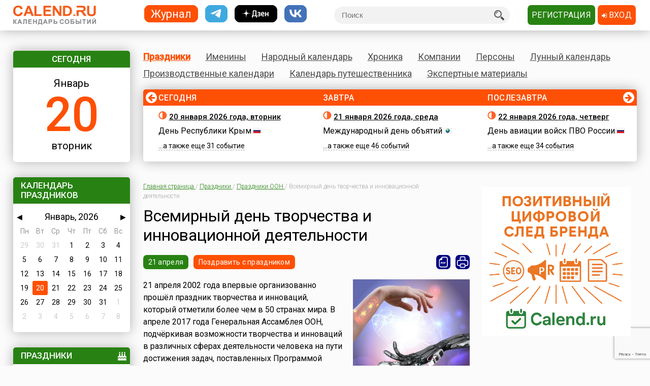

--- FILE ---
content_type: text/html; charset=utf-8
request_url: https://www.google.com/recaptcha/api2/anchor?ar=1&k=6LfCqyErAAAAADQve6c4NgXPjoMNPVXMt4hUDSiT&co=aHR0cHM6Ly93d3cuY2FsZW5kLnJ1OjQ0Mw..&hl=en&v=PoyoqOPhxBO7pBk68S4YbpHZ&size=invisible&anchor-ms=20000&execute-ms=30000&cb=7v02s47x48yq
body_size: 49351
content:
<!DOCTYPE HTML><html dir="ltr" lang="en"><head><meta http-equiv="Content-Type" content="text/html; charset=UTF-8">
<meta http-equiv="X-UA-Compatible" content="IE=edge">
<title>reCAPTCHA</title>
<style type="text/css">
/* cyrillic-ext */
@font-face {
  font-family: 'Roboto';
  font-style: normal;
  font-weight: 400;
  font-stretch: 100%;
  src: url(//fonts.gstatic.com/s/roboto/v48/KFO7CnqEu92Fr1ME7kSn66aGLdTylUAMa3GUBHMdazTgWw.woff2) format('woff2');
  unicode-range: U+0460-052F, U+1C80-1C8A, U+20B4, U+2DE0-2DFF, U+A640-A69F, U+FE2E-FE2F;
}
/* cyrillic */
@font-face {
  font-family: 'Roboto';
  font-style: normal;
  font-weight: 400;
  font-stretch: 100%;
  src: url(//fonts.gstatic.com/s/roboto/v48/KFO7CnqEu92Fr1ME7kSn66aGLdTylUAMa3iUBHMdazTgWw.woff2) format('woff2');
  unicode-range: U+0301, U+0400-045F, U+0490-0491, U+04B0-04B1, U+2116;
}
/* greek-ext */
@font-face {
  font-family: 'Roboto';
  font-style: normal;
  font-weight: 400;
  font-stretch: 100%;
  src: url(//fonts.gstatic.com/s/roboto/v48/KFO7CnqEu92Fr1ME7kSn66aGLdTylUAMa3CUBHMdazTgWw.woff2) format('woff2');
  unicode-range: U+1F00-1FFF;
}
/* greek */
@font-face {
  font-family: 'Roboto';
  font-style: normal;
  font-weight: 400;
  font-stretch: 100%;
  src: url(//fonts.gstatic.com/s/roboto/v48/KFO7CnqEu92Fr1ME7kSn66aGLdTylUAMa3-UBHMdazTgWw.woff2) format('woff2');
  unicode-range: U+0370-0377, U+037A-037F, U+0384-038A, U+038C, U+038E-03A1, U+03A3-03FF;
}
/* math */
@font-face {
  font-family: 'Roboto';
  font-style: normal;
  font-weight: 400;
  font-stretch: 100%;
  src: url(//fonts.gstatic.com/s/roboto/v48/KFO7CnqEu92Fr1ME7kSn66aGLdTylUAMawCUBHMdazTgWw.woff2) format('woff2');
  unicode-range: U+0302-0303, U+0305, U+0307-0308, U+0310, U+0312, U+0315, U+031A, U+0326-0327, U+032C, U+032F-0330, U+0332-0333, U+0338, U+033A, U+0346, U+034D, U+0391-03A1, U+03A3-03A9, U+03B1-03C9, U+03D1, U+03D5-03D6, U+03F0-03F1, U+03F4-03F5, U+2016-2017, U+2034-2038, U+203C, U+2040, U+2043, U+2047, U+2050, U+2057, U+205F, U+2070-2071, U+2074-208E, U+2090-209C, U+20D0-20DC, U+20E1, U+20E5-20EF, U+2100-2112, U+2114-2115, U+2117-2121, U+2123-214F, U+2190, U+2192, U+2194-21AE, U+21B0-21E5, U+21F1-21F2, U+21F4-2211, U+2213-2214, U+2216-22FF, U+2308-230B, U+2310, U+2319, U+231C-2321, U+2336-237A, U+237C, U+2395, U+239B-23B7, U+23D0, U+23DC-23E1, U+2474-2475, U+25AF, U+25B3, U+25B7, U+25BD, U+25C1, U+25CA, U+25CC, U+25FB, U+266D-266F, U+27C0-27FF, U+2900-2AFF, U+2B0E-2B11, U+2B30-2B4C, U+2BFE, U+3030, U+FF5B, U+FF5D, U+1D400-1D7FF, U+1EE00-1EEFF;
}
/* symbols */
@font-face {
  font-family: 'Roboto';
  font-style: normal;
  font-weight: 400;
  font-stretch: 100%;
  src: url(//fonts.gstatic.com/s/roboto/v48/KFO7CnqEu92Fr1ME7kSn66aGLdTylUAMaxKUBHMdazTgWw.woff2) format('woff2');
  unicode-range: U+0001-000C, U+000E-001F, U+007F-009F, U+20DD-20E0, U+20E2-20E4, U+2150-218F, U+2190, U+2192, U+2194-2199, U+21AF, U+21E6-21F0, U+21F3, U+2218-2219, U+2299, U+22C4-22C6, U+2300-243F, U+2440-244A, U+2460-24FF, U+25A0-27BF, U+2800-28FF, U+2921-2922, U+2981, U+29BF, U+29EB, U+2B00-2BFF, U+4DC0-4DFF, U+FFF9-FFFB, U+10140-1018E, U+10190-1019C, U+101A0, U+101D0-101FD, U+102E0-102FB, U+10E60-10E7E, U+1D2C0-1D2D3, U+1D2E0-1D37F, U+1F000-1F0FF, U+1F100-1F1AD, U+1F1E6-1F1FF, U+1F30D-1F30F, U+1F315, U+1F31C, U+1F31E, U+1F320-1F32C, U+1F336, U+1F378, U+1F37D, U+1F382, U+1F393-1F39F, U+1F3A7-1F3A8, U+1F3AC-1F3AF, U+1F3C2, U+1F3C4-1F3C6, U+1F3CA-1F3CE, U+1F3D4-1F3E0, U+1F3ED, U+1F3F1-1F3F3, U+1F3F5-1F3F7, U+1F408, U+1F415, U+1F41F, U+1F426, U+1F43F, U+1F441-1F442, U+1F444, U+1F446-1F449, U+1F44C-1F44E, U+1F453, U+1F46A, U+1F47D, U+1F4A3, U+1F4B0, U+1F4B3, U+1F4B9, U+1F4BB, U+1F4BF, U+1F4C8-1F4CB, U+1F4D6, U+1F4DA, U+1F4DF, U+1F4E3-1F4E6, U+1F4EA-1F4ED, U+1F4F7, U+1F4F9-1F4FB, U+1F4FD-1F4FE, U+1F503, U+1F507-1F50B, U+1F50D, U+1F512-1F513, U+1F53E-1F54A, U+1F54F-1F5FA, U+1F610, U+1F650-1F67F, U+1F687, U+1F68D, U+1F691, U+1F694, U+1F698, U+1F6AD, U+1F6B2, U+1F6B9-1F6BA, U+1F6BC, U+1F6C6-1F6CF, U+1F6D3-1F6D7, U+1F6E0-1F6EA, U+1F6F0-1F6F3, U+1F6F7-1F6FC, U+1F700-1F7FF, U+1F800-1F80B, U+1F810-1F847, U+1F850-1F859, U+1F860-1F887, U+1F890-1F8AD, U+1F8B0-1F8BB, U+1F8C0-1F8C1, U+1F900-1F90B, U+1F93B, U+1F946, U+1F984, U+1F996, U+1F9E9, U+1FA00-1FA6F, U+1FA70-1FA7C, U+1FA80-1FA89, U+1FA8F-1FAC6, U+1FACE-1FADC, U+1FADF-1FAE9, U+1FAF0-1FAF8, U+1FB00-1FBFF;
}
/* vietnamese */
@font-face {
  font-family: 'Roboto';
  font-style: normal;
  font-weight: 400;
  font-stretch: 100%;
  src: url(//fonts.gstatic.com/s/roboto/v48/KFO7CnqEu92Fr1ME7kSn66aGLdTylUAMa3OUBHMdazTgWw.woff2) format('woff2');
  unicode-range: U+0102-0103, U+0110-0111, U+0128-0129, U+0168-0169, U+01A0-01A1, U+01AF-01B0, U+0300-0301, U+0303-0304, U+0308-0309, U+0323, U+0329, U+1EA0-1EF9, U+20AB;
}
/* latin-ext */
@font-face {
  font-family: 'Roboto';
  font-style: normal;
  font-weight: 400;
  font-stretch: 100%;
  src: url(//fonts.gstatic.com/s/roboto/v48/KFO7CnqEu92Fr1ME7kSn66aGLdTylUAMa3KUBHMdazTgWw.woff2) format('woff2');
  unicode-range: U+0100-02BA, U+02BD-02C5, U+02C7-02CC, U+02CE-02D7, U+02DD-02FF, U+0304, U+0308, U+0329, U+1D00-1DBF, U+1E00-1E9F, U+1EF2-1EFF, U+2020, U+20A0-20AB, U+20AD-20C0, U+2113, U+2C60-2C7F, U+A720-A7FF;
}
/* latin */
@font-face {
  font-family: 'Roboto';
  font-style: normal;
  font-weight: 400;
  font-stretch: 100%;
  src: url(//fonts.gstatic.com/s/roboto/v48/KFO7CnqEu92Fr1ME7kSn66aGLdTylUAMa3yUBHMdazQ.woff2) format('woff2');
  unicode-range: U+0000-00FF, U+0131, U+0152-0153, U+02BB-02BC, U+02C6, U+02DA, U+02DC, U+0304, U+0308, U+0329, U+2000-206F, U+20AC, U+2122, U+2191, U+2193, U+2212, U+2215, U+FEFF, U+FFFD;
}
/* cyrillic-ext */
@font-face {
  font-family: 'Roboto';
  font-style: normal;
  font-weight: 500;
  font-stretch: 100%;
  src: url(//fonts.gstatic.com/s/roboto/v48/KFO7CnqEu92Fr1ME7kSn66aGLdTylUAMa3GUBHMdazTgWw.woff2) format('woff2');
  unicode-range: U+0460-052F, U+1C80-1C8A, U+20B4, U+2DE0-2DFF, U+A640-A69F, U+FE2E-FE2F;
}
/* cyrillic */
@font-face {
  font-family: 'Roboto';
  font-style: normal;
  font-weight: 500;
  font-stretch: 100%;
  src: url(//fonts.gstatic.com/s/roboto/v48/KFO7CnqEu92Fr1ME7kSn66aGLdTylUAMa3iUBHMdazTgWw.woff2) format('woff2');
  unicode-range: U+0301, U+0400-045F, U+0490-0491, U+04B0-04B1, U+2116;
}
/* greek-ext */
@font-face {
  font-family: 'Roboto';
  font-style: normal;
  font-weight: 500;
  font-stretch: 100%;
  src: url(//fonts.gstatic.com/s/roboto/v48/KFO7CnqEu92Fr1ME7kSn66aGLdTylUAMa3CUBHMdazTgWw.woff2) format('woff2');
  unicode-range: U+1F00-1FFF;
}
/* greek */
@font-face {
  font-family: 'Roboto';
  font-style: normal;
  font-weight: 500;
  font-stretch: 100%;
  src: url(//fonts.gstatic.com/s/roboto/v48/KFO7CnqEu92Fr1ME7kSn66aGLdTylUAMa3-UBHMdazTgWw.woff2) format('woff2');
  unicode-range: U+0370-0377, U+037A-037F, U+0384-038A, U+038C, U+038E-03A1, U+03A3-03FF;
}
/* math */
@font-face {
  font-family: 'Roboto';
  font-style: normal;
  font-weight: 500;
  font-stretch: 100%;
  src: url(//fonts.gstatic.com/s/roboto/v48/KFO7CnqEu92Fr1ME7kSn66aGLdTylUAMawCUBHMdazTgWw.woff2) format('woff2');
  unicode-range: U+0302-0303, U+0305, U+0307-0308, U+0310, U+0312, U+0315, U+031A, U+0326-0327, U+032C, U+032F-0330, U+0332-0333, U+0338, U+033A, U+0346, U+034D, U+0391-03A1, U+03A3-03A9, U+03B1-03C9, U+03D1, U+03D5-03D6, U+03F0-03F1, U+03F4-03F5, U+2016-2017, U+2034-2038, U+203C, U+2040, U+2043, U+2047, U+2050, U+2057, U+205F, U+2070-2071, U+2074-208E, U+2090-209C, U+20D0-20DC, U+20E1, U+20E5-20EF, U+2100-2112, U+2114-2115, U+2117-2121, U+2123-214F, U+2190, U+2192, U+2194-21AE, U+21B0-21E5, U+21F1-21F2, U+21F4-2211, U+2213-2214, U+2216-22FF, U+2308-230B, U+2310, U+2319, U+231C-2321, U+2336-237A, U+237C, U+2395, U+239B-23B7, U+23D0, U+23DC-23E1, U+2474-2475, U+25AF, U+25B3, U+25B7, U+25BD, U+25C1, U+25CA, U+25CC, U+25FB, U+266D-266F, U+27C0-27FF, U+2900-2AFF, U+2B0E-2B11, U+2B30-2B4C, U+2BFE, U+3030, U+FF5B, U+FF5D, U+1D400-1D7FF, U+1EE00-1EEFF;
}
/* symbols */
@font-face {
  font-family: 'Roboto';
  font-style: normal;
  font-weight: 500;
  font-stretch: 100%;
  src: url(//fonts.gstatic.com/s/roboto/v48/KFO7CnqEu92Fr1ME7kSn66aGLdTylUAMaxKUBHMdazTgWw.woff2) format('woff2');
  unicode-range: U+0001-000C, U+000E-001F, U+007F-009F, U+20DD-20E0, U+20E2-20E4, U+2150-218F, U+2190, U+2192, U+2194-2199, U+21AF, U+21E6-21F0, U+21F3, U+2218-2219, U+2299, U+22C4-22C6, U+2300-243F, U+2440-244A, U+2460-24FF, U+25A0-27BF, U+2800-28FF, U+2921-2922, U+2981, U+29BF, U+29EB, U+2B00-2BFF, U+4DC0-4DFF, U+FFF9-FFFB, U+10140-1018E, U+10190-1019C, U+101A0, U+101D0-101FD, U+102E0-102FB, U+10E60-10E7E, U+1D2C0-1D2D3, U+1D2E0-1D37F, U+1F000-1F0FF, U+1F100-1F1AD, U+1F1E6-1F1FF, U+1F30D-1F30F, U+1F315, U+1F31C, U+1F31E, U+1F320-1F32C, U+1F336, U+1F378, U+1F37D, U+1F382, U+1F393-1F39F, U+1F3A7-1F3A8, U+1F3AC-1F3AF, U+1F3C2, U+1F3C4-1F3C6, U+1F3CA-1F3CE, U+1F3D4-1F3E0, U+1F3ED, U+1F3F1-1F3F3, U+1F3F5-1F3F7, U+1F408, U+1F415, U+1F41F, U+1F426, U+1F43F, U+1F441-1F442, U+1F444, U+1F446-1F449, U+1F44C-1F44E, U+1F453, U+1F46A, U+1F47D, U+1F4A3, U+1F4B0, U+1F4B3, U+1F4B9, U+1F4BB, U+1F4BF, U+1F4C8-1F4CB, U+1F4D6, U+1F4DA, U+1F4DF, U+1F4E3-1F4E6, U+1F4EA-1F4ED, U+1F4F7, U+1F4F9-1F4FB, U+1F4FD-1F4FE, U+1F503, U+1F507-1F50B, U+1F50D, U+1F512-1F513, U+1F53E-1F54A, U+1F54F-1F5FA, U+1F610, U+1F650-1F67F, U+1F687, U+1F68D, U+1F691, U+1F694, U+1F698, U+1F6AD, U+1F6B2, U+1F6B9-1F6BA, U+1F6BC, U+1F6C6-1F6CF, U+1F6D3-1F6D7, U+1F6E0-1F6EA, U+1F6F0-1F6F3, U+1F6F7-1F6FC, U+1F700-1F7FF, U+1F800-1F80B, U+1F810-1F847, U+1F850-1F859, U+1F860-1F887, U+1F890-1F8AD, U+1F8B0-1F8BB, U+1F8C0-1F8C1, U+1F900-1F90B, U+1F93B, U+1F946, U+1F984, U+1F996, U+1F9E9, U+1FA00-1FA6F, U+1FA70-1FA7C, U+1FA80-1FA89, U+1FA8F-1FAC6, U+1FACE-1FADC, U+1FADF-1FAE9, U+1FAF0-1FAF8, U+1FB00-1FBFF;
}
/* vietnamese */
@font-face {
  font-family: 'Roboto';
  font-style: normal;
  font-weight: 500;
  font-stretch: 100%;
  src: url(//fonts.gstatic.com/s/roboto/v48/KFO7CnqEu92Fr1ME7kSn66aGLdTylUAMa3OUBHMdazTgWw.woff2) format('woff2');
  unicode-range: U+0102-0103, U+0110-0111, U+0128-0129, U+0168-0169, U+01A0-01A1, U+01AF-01B0, U+0300-0301, U+0303-0304, U+0308-0309, U+0323, U+0329, U+1EA0-1EF9, U+20AB;
}
/* latin-ext */
@font-face {
  font-family: 'Roboto';
  font-style: normal;
  font-weight: 500;
  font-stretch: 100%;
  src: url(//fonts.gstatic.com/s/roboto/v48/KFO7CnqEu92Fr1ME7kSn66aGLdTylUAMa3KUBHMdazTgWw.woff2) format('woff2');
  unicode-range: U+0100-02BA, U+02BD-02C5, U+02C7-02CC, U+02CE-02D7, U+02DD-02FF, U+0304, U+0308, U+0329, U+1D00-1DBF, U+1E00-1E9F, U+1EF2-1EFF, U+2020, U+20A0-20AB, U+20AD-20C0, U+2113, U+2C60-2C7F, U+A720-A7FF;
}
/* latin */
@font-face {
  font-family: 'Roboto';
  font-style: normal;
  font-weight: 500;
  font-stretch: 100%;
  src: url(//fonts.gstatic.com/s/roboto/v48/KFO7CnqEu92Fr1ME7kSn66aGLdTylUAMa3yUBHMdazQ.woff2) format('woff2');
  unicode-range: U+0000-00FF, U+0131, U+0152-0153, U+02BB-02BC, U+02C6, U+02DA, U+02DC, U+0304, U+0308, U+0329, U+2000-206F, U+20AC, U+2122, U+2191, U+2193, U+2212, U+2215, U+FEFF, U+FFFD;
}
/* cyrillic-ext */
@font-face {
  font-family: 'Roboto';
  font-style: normal;
  font-weight: 900;
  font-stretch: 100%;
  src: url(//fonts.gstatic.com/s/roboto/v48/KFO7CnqEu92Fr1ME7kSn66aGLdTylUAMa3GUBHMdazTgWw.woff2) format('woff2');
  unicode-range: U+0460-052F, U+1C80-1C8A, U+20B4, U+2DE0-2DFF, U+A640-A69F, U+FE2E-FE2F;
}
/* cyrillic */
@font-face {
  font-family: 'Roboto';
  font-style: normal;
  font-weight: 900;
  font-stretch: 100%;
  src: url(//fonts.gstatic.com/s/roboto/v48/KFO7CnqEu92Fr1ME7kSn66aGLdTylUAMa3iUBHMdazTgWw.woff2) format('woff2');
  unicode-range: U+0301, U+0400-045F, U+0490-0491, U+04B0-04B1, U+2116;
}
/* greek-ext */
@font-face {
  font-family: 'Roboto';
  font-style: normal;
  font-weight: 900;
  font-stretch: 100%;
  src: url(//fonts.gstatic.com/s/roboto/v48/KFO7CnqEu92Fr1ME7kSn66aGLdTylUAMa3CUBHMdazTgWw.woff2) format('woff2');
  unicode-range: U+1F00-1FFF;
}
/* greek */
@font-face {
  font-family: 'Roboto';
  font-style: normal;
  font-weight: 900;
  font-stretch: 100%;
  src: url(//fonts.gstatic.com/s/roboto/v48/KFO7CnqEu92Fr1ME7kSn66aGLdTylUAMa3-UBHMdazTgWw.woff2) format('woff2');
  unicode-range: U+0370-0377, U+037A-037F, U+0384-038A, U+038C, U+038E-03A1, U+03A3-03FF;
}
/* math */
@font-face {
  font-family: 'Roboto';
  font-style: normal;
  font-weight: 900;
  font-stretch: 100%;
  src: url(//fonts.gstatic.com/s/roboto/v48/KFO7CnqEu92Fr1ME7kSn66aGLdTylUAMawCUBHMdazTgWw.woff2) format('woff2');
  unicode-range: U+0302-0303, U+0305, U+0307-0308, U+0310, U+0312, U+0315, U+031A, U+0326-0327, U+032C, U+032F-0330, U+0332-0333, U+0338, U+033A, U+0346, U+034D, U+0391-03A1, U+03A3-03A9, U+03B1-03C9, U+03D1, U+03D5-03D6, U+03F0-03F1, U+03F4-03F5, U+2016-2017, U+2034-2038, U+203C, U+2040, U+2043, U+2047, U+2050, U+2057, U+205F, U+2070-2071, U+2074-208E, U+2090-209C, U+20D0-20DC, U+20E1, U+20E5-20EF, U+2100-2112, U+2114-2115, U+2117-2121, U+2123-214F, U+2190, U+2192, U+2194-21AE, U+21B0-21E5, U+21F1-21F2, U+21F4-2211, U+2213-2214, U+2216-22FF, U+2308-230B, U+2310, U+2319, U+231C-2321, U+2336-237A, U+237C, U+2395, U+239B-23B7, U+23D0, U+23DC-23E1, U+2474-2475, U+25AF, U+25B3, U+25B7, U+25BD, U+25C1, U+25CA, U+25CC, U+25FB, U+266D-266F, U+27C0-27FF, U+2900-2AFF, U+2B0E-2B11, U+2B30-2B4C, U+2BFE, U+3030, U+FF5B, U+FF5D, U+1D400-1D7FF, U+1EE00-1EEFF;
}
/* symbols */
@font-face {
  font-family: 'Roboto';
  font-style: normal;
  font-weight: 900;
  font-stretch: 100%;
  src: url(//fonts.gstatic.com/s/roboto/v48/KFO7CnqEu92Fr1ME7kSn66aGLdTylUAMaxKUBHMdazTgWw.woff2) format('woff2');
  unicode-range: U+0001-000C, U+000E-001F, U+007F-009F, U+20DD-20E0, U+20E2-20E4, U+2150-218F, U+2190, U+2192, U+2194-2199, U+21AF, U+21E6-21F0, U+21F3, U+2218-2219, U+2299, U+22C4-22C6, U+2300-243F, U+2440-244A, U+2460-24FF, U+25A0-27BF, U+2800-28FF, U+2921-2922, U+2981, U+29BF, U+29EB, U+2B00-2BFF, U+4DC0-4DFF, U+FFF9-FFFB, U+10140-1018E, U+10190-1019C, U+101A0, U+101D0-101FD, U+102E0-102FB, U+10E60-10E7E, U+1D2C0-1D2D3, U+1D2E0-1D37F, U+1F000-1F0FF, U+1F100-1F1AD, U+1F1E6-1F1FF, U+1F30D-1F30F, U+1F315, U+1F31C, U+1F31E, U+1F320-1F32C, U+1F336, U+1F378, U+1F37D, U+1F382, U+1F393-1F39F, U+1F3A7-1F3A8, U+1F3AC-1F3AF, U+1F3C2, U+1F3C4-1F3C6, U+1F3CA-1F3CE, U+1F3D4-1F3E0, U+1F3ED, U+1F3F1-1F3F3, U+1F3F5-1F3F7, U+1F408, U+1F415, U+1F41F, U+1F426, U+1F43F, U+1F441-1F442, U+1F444, U+1F446-1F449, U+1F44C-1F44E, U+1F453, U+1F46A, U+1F47D, U+1F4A3, U+1F4B0, U+1F4B3, U+1F4B9, U+1F4BB, U+1F4BF, U+1F4C8-1F4CB, U+1F4D6, U+1F4DA, U+1F4DF, U+1F4E3-1F4E6, U+1F4EA-1F4ED, U+1F4F7, U+1F4F9-1F4FB, U+1F4FD-1F4FE, U+1F503, U+1F507-1F50B, U+1F50D, U+1F512-1F513, U+1F53E-1F54A, U+1F54F-1F5FA, U+1F610, U+1F650-1F67F, U+1F687, U+1F68D, U+1F691, U+1F694, U+1F698, U+1F6AD, U+1F6B2, U+1F6B9-1F6BA, U+1F6BC, U+1F6C6-1F6CF, U+1F6D3-1F6D7, U+1F6E0-1F6EA, U+1F6F0-1F6F3, U+1F6F7-1F6FC, U+1F700-1F7FF, U+1F800-1F80B, U+1F810-1F847, U+1F850-1F859, U+1F860-1F887, U+1F890-1F8AD, U+1F8B0-1F8BB, U+1F8C0-1F8C1, U+1F900-1F90B, U+1F93B, U+1F946, U+1F984, U+1F996, U+1F9E9, U+1FA00-1FA6F, U+1FA70-1FA7C, U+1FA80-1FA89, U+1FA8F-1FAC6, U+1FACE-1FADC, U+1FADF-1FAE9, U+1FAF0-1FAF8, U+1FB00-1FBFF;
}
/* vietnamese */
@font-face {
  font-family: 'Roboto';
  font-style: normal;
  font-weight: 900;
  font-stretch: 100%;
  src: url(//fonts.gstatic.com/s/roboto/v48/KFO7CnqEu92Fr1ME7kSn66aGLdTylUAMa3OUBHMdazTgWw.woff2) format('woff2');
  unicode-range: U+0102-0103, U+0110-0111, U+0128-0129, U+0168-0169, U+01A0-01A1, U+01AF-01B0, U+0300-0301, U+0303-0304, U+0308-0309, U+0323, U+0329, U+1EA0-1EF9, U+20AB;
}
/* latin-ext */
@font-face {
  font-family: 'Roboto';
  font-style: normal;
  font-weight: 900;
  font-stretch: 100%;
  src: url(//fonts.gstatic.com/s/roboto/v48/KFO7CnqEu92Fr1ME7kSn66aGLdTylUAMa3KUBHMdazTgWw.woff2) format('woff2');
  unicode-range: U+0100-02BA, U+02BD-02C5, U+02C7-02CC, U+02CE-02D7, U+02DD-02FF, U+0304, U+0308, U+0329, U+1D00-1DBF, U+1E00-1E9F, U+1EF2-1EFF, U+2020, U+20A0-20AB, U+20AD-20C0, U+2113, U+2C60-2C7F, U+A720-A7FF;
}
/* latin */
@font-face {
  font-family: 'Roboto';
  font-style: normal;
  font-weight: 900;
  font-stretch: 100%;
  src: url(//fonts.gstatic.com/s/roboto/v48/KFO7CnqEu92Fr1ME7kSn66aGLdTylUAMa3yUBHMdazQ.woff2) format('woff2');
  unicode-range: U+0000-00FF, U+0131, U+0152-0153, U+02BB-02BC, U+02C6, U+02DA, U+02DC, U+0304, U+0308, U+0329, U+2000-206F, U+20AC, U+2122, U+2191, U+2193, U+2212, U+2215, U+FEFF, U+FFFD;
}

</style>
<link rel="stylesheet" type="text/css" href="https://www.gstatic.com/recaptcha/releases/PoyoqOPhxBO7pBk68S4YbpHZ/styles__ltr.css">
<script nonce="uZa5kBh_i7HfIwLjw2YQXw" type="text/javascript">window['__recaptcha_api'] = 'https://www.google.com/recaptcha/api2/';</script>
<script type="text/javascript" src="https://www.gstatic.com/recaptcha/releases/PoyoqOPhxBO7pBk68S4YbpHZ/recaptcha__en.js" nonce="uZa5kBh_i7HfIwLjw2YQXw">
      
    </script></head>
<body><div id="rc-anchor-alert" class="rc-anchor-alert"></div>
<input type="hidden" id="recaptcha-token" value="[base64]">
<script type="text/javascript" nonce="uZa5kBh_i7HfIwLjw2YQXw">
      recaptcha.anchor.Main.init("[\x22ainput\x22,[\x22bgdata\x22,\x22\x22,\[base64]/[base64]/UltIKytdPWE6KGE8MjA0OD9SW0grK109YT4+NnwxOTI6KChhJjY0NTEyKT09NTUyOTYmJnErMTxoLmxlbmd0aCYmKGguY2hhckNvZGVBdChxKzEpJjY0NTEyKT09NTYzMjA/[base64]/MjU1OlI/[base64]/[base64]/[base64]/[base64]/[base64]/[base64]/[base64]/[base64]/[base64]/[base64]\x22,\[base64]\\u003d\x22,\[base64]/CocOqenEgCsKxL0VdBHLDoltWK8KMw6UOScKsY27Coy8jHx/[base64]/F8KRw4c4YwRPwrxHPMKlw751w4LCk8OwwrtIK8Oxwr8ONsKDwr/DoMK/w5LCtjphwqTCtjg0BcKZJMKjV8K6w4V/wqI/w4lbYEfCq8OrHW3Cg8KkLk1Ww77DjCwKQirCmMOcw5gpwqonNgpve8OxwrbDiG/[base64]/MC/[base64]/DpjXCly93wrHCmQvCmVs/w5Ehw7fDrznCvsK2e8K8wr/DjcOkw6E4CjFSw6N3OcKUwp7CvmHChsKKw7MYwp/CqsKqw4PChSdawoHDuxhZM8OkJxhywoXDmcO9w6XDnw1DccOaD8OJw41hesOdPlZUwpUsasOrw4Rfw7wPw6vCpmY/[base64]/DqsOSTinDpsOnw5MQbcK8wp3DgMKCHlEPbXLDs10ow4pRCcKACsOWwqUGw50Lw4nCp8OIIsKzwqUwwrXCu8ORwrQLw6nCsEXDlcOhBW9Cwq7CiXAlMsKVX8OkwqrCkcOMw7jDm0LCusKxcUAKw6vDrnTCmELDnE7DmcKZw4g1woDCk8ODwrJUayxSPcOTClY/wrrCnTkmQDNHasOSRcO+w4zDtAYiwpzCq0xdw6zDqcO7wpptwpzCgFzDlFvCnsKRY8KyIMOqw7ILwpJRw7HCvsO4enZBXwXCp8K6w4BCw5HCpCkyw78lM8KSwpjDuMKgEMKXwoPDocKDw4s5w7h6IGF4wqoqJRLCv2TDq8OLIGXCuGDDlTFrCcOUwqzDnk4fwr/CosK/GHtOw7fDsMOKUsKjFgLDiyjCkwhQwqFpQGjCqcOnw6w7eVzDhRrDusKqH1/[base64]/[base64]/ChA0Qwr5Xw5sEwr10w60kwozDuiFDW8Oyw4XDmidMwovCg0fDgsK7R8KWw63DisKrwq3DmMOtw7/[base64]/wpPDocOweFE5ZsORw4nCtTrDnCfCv8KwwrDCsGJufB4Hwq58wqXCn07DrFHChzJmwpTCk1TDhV7CrxnDhcOIw6kdw411IUjDrsKFwqIYw7IhPsKlw4jDpsOiwrrCmDVUwr/[base64]/JCLDg1PDqcKNw7PCn348QUHCpzsyOXnCt8K4w7UBYMKfVD4+wqdHfXohw63DrMOrw5rCiRIMwo5UXS4ZwoJww4bChyBbwqBHI8O/wrLCu8OQw6gUw5FNNMKewobCpMK5M8OTw53Du3PCnFPCo8Oiwr/[base64]/CrCzCs8OWFMKLw4XCrCJiwoJPZsO3CcKbw5x/UMKfbcKbLTNhw7x6eABkVcOVworDvwfChQl7w4zDvMKzYcO/[base64]/wpnCrsOAHwNIckrCrMOxTTN6eEdnaCdewovCn8KDEVfCrsO/KjTCuF12w44WwqrCk8Omw4lAV8K6wqYjdzLCrMO9w4V1CALDoFpxw4XCkMOxw5rCpjTDlnPDgsKXwooBw5skZQAww5XCpi7CosKEw7tHw6/Cn8KrGsOKwpERw75twqnCrGrDucOtayfDlMKMwpHDssOuZsO1w4JWwpZdZBEgbh49Iz7CllxCwpM4w6/DjsKnw4fDrsOkKcOdwpUMacKmQ8K4w5jDgWUbPznDuXrDmR3DjMK+w4jDiMK8wrxVw7MndDHDmQjDvHXCnQDDscObw4JCEsKuwpZ/[base64]/ARjDpcOKTwHChUw2w4zDo8Kow4fDsG7DsU/Ch8Kcw58Kw4fDgU1ILMO4wrUCw4DCjR7DshTDk8OKw4jCoRXDkMOJw4DDuD/Dt8K9w6zCicOOwr/CqG0GZ8KJw7QIw4jDp8OZSnjDtMKSe3DDrxnDjh40wpTCsh3DsGjDjMKQCFjCksKyw7dRUMKUOQ0dPyfCtHNrwrl7JDvDg2TDiMOyw6Ftwrpiw6QjPMOywqxpHsKMwpwCchw3w7vDuMOnCcORSWY3wqlOWcKbwpZaORV4w7vDnsKhw6gpFk/[base64]/TcOCIcOUHiTClMORK1DDv3DDvsK6Q8KKdHZPSsK/[base64]/woMZwqzCqHIyw5s0w78bQVjCqMOBVsO3PsKtJcKNdsK3OmtDSAZCYV7CiMOGw5rCn1NawqRgwqHDtMO1L8K4woXChzscw7tcXHjDmQ/[base64]/CgAJ7X8KGEn4swpnDiMKbN8KjXsKqw5tqwrDCljQdwpEVWXnDhjwsw6s1JU/[base64]/CgA0wZcOpCmvCoUsowqg+ZXTCnMKKfMKVw4vCgWpMw47Dr8K2KhXDqQ0NwqIQJ8ODecOCZFZzPMKpwoPDjsOSJhJjPxA/[base64]/ChsKAwqJ0w6TCoMONccORRsKAw63CjD4aPl3Do3sPw7suw7TDqMOEYGxhwrzClWZ/w4bCkMK9TMKvUMOYQwh8wq3DhSzDggTCtF1JBMKsw4x1JB8RwrIPRSzDsSUsWMK3wpLCsAR2w6XCpBzCn8OvwrrDqA7DosKPEMKFw7fDuQPDrMOIwp7CvEDCo2VwwrEjw50yFFLCm8OZw5nDuMOhcsKAGCPCvMOXehwWw4ccZh/DnwfCk3ErCMOoS2HDs0DCn8OWwpXClcK7XzU7wpzDmsO/wqALwrpuw7zDpg7DpcKRw7RWw5tlw4ppwpgvE8K7DnrDu8O9wqjDncO7O8KBw5vDmG4RUMObfnHDrVE2RMKNKsOAwqV/[base64]/FMO3MMOvV8KXFHRQLhzCrsODHMK5w6/DjsOrw7HCsktuwo3DsUhVNXnClS3Dh0zCnMOzVEDCgMKKSjwTw7jDjcKqwrtrCMKSw4Euw5xcwqg3FwZNTsKvwqp1wrTCnlHDh8KpGijCijnDiMKRwrRWYFRIaQDCp8OrIMOkeMKScsKfw4JGw6bDhMOWAMOow4VIDMOfNVrDqAMawqnCt8O/wpovw4jDusO7wqEJf8OdfsK2KcOnbcOEAHPDljhow5Z+wojDshFEwrHCjMKHwqHDjxUNWcKiw5cBR2Ipw4xVw45XJsKeVMKmw5LDlxdzHcKFIXzCoCI5w5VGQHHDosKPw44MwqjCosKcKFgPwrBPdgAowr5UOsONwpUwKcONw4/CiFJgwrrDrsOjwqseVwpFG8OdShNLwpl1KMKow6TCvsKEw6QKwrbDm0NDwpF2wrVVcVAgFsO3BG/[base64]/DjsOlw7zDoBnDnwBQPiNlbcKjwpspFsOqw4l/[base64]/Ckl3DqVfDo3fCgHvChDPDjlcbwosCWSbCssObw6nCosKbwrB8MTLCicKaw7/Dt2lBJsKQw6nCvTkawp8mHBYCw5wlOkbDvGA5w6gUcXd9wp/CiEM0wrZEMcKNXjLDmFbDhMO9w7zDjMKBU8K/wrszwqbCocK3wpx/[base64]/ZcKuwrTDtErDhsObw6oWwrVpwrLCvcOvw7bCtRRmw6BJwrd4w6jCmx7Ds1JHTHt8G8KnwoARTcOCw5TDk0XDjcOJw7JvTMK7SjfCk8O1AXgQaAFowot6woIHR3TDp8KsWG3DtsKmCGI/wrVDBMOKw7nDkxrDmgjClzbCtMOEwoTCgMO4CsKwSGDDl1RCw4RRRMOzw6Vhw4Y8IMO6KyTDv8KQZMKMw53DpcKnU14rG8K+wqzDoltywozDlB/[base64]/wp4KHMOuw7nCl2omwrvCkMOWYMKNwpDCmy/Cl0dVwp56woAVwrc4wr84w5wte8KSWMKrw4PDjcOfLsKlFTfDpTMVX8KwwrbDksOGwqNkccKeQsKfw7fDtsKeaEcfw6/CilPDoMKFAMOnwovCvCTCnDJ7RMOSIz12LcOOwqJCw5Qbw5HCtcOgKHBKw6bCrQHDncKXXhFHw73CvBzCjMOOwr3DrG/[base64]/Co8O9PHLDthshCg3CsXY4w5bDoMONfyzDqxoIw4zClMKMwrLCvsOmf15uJRFNCsOcwqRxBsKpQkYmwqEjw4zCjG/Cg8KLw7BZdkxDwpNfw7tLw7bDjy/CscOjw60twrQhw6XCiWJFZEvDlyDCtUhdIBc8XsKuwrxLVMOSwp7CvcOvEMOfwqnDlcKpDAsKQXTClMOKwrIKSVzCpnZoIiUlLsOQEX3CqMKsw6xASTheTgzDo8KjLcKjHcKRwpbDvsOwG3rDvm/DgRAow4nDj8OAXzbCug4ofmHDlyQDw4EcPcOfAAHDnRfDl8KAdEtqT3jCiF1Rw7w0UmYEwp9wwog+cGjDo8OkwrPClCklasKJIsOlRsO0C2EeDMOyK8KPwrB9w7bCrjkUJRDDl2c3K8KPfX5YIygEGHEJLxXCvg3DpmLDjFQLwpZXw6V1WsO3Un45AsKJw5rCs8OXw5/Cn3Jbw7Q7ZsOsYsKdZQ7CnUZvwq9IIUPCqyTCjcO4w5TCvnhPSyLDsT5tfsOzwoAEFDl6CkEVbj55NCnDom3DjMKuVSrDqCTCnDjDtgXCpQrDnyXDvD/Do8KyIsKjNXDDs8O8b0MnNDpyJxjCh0NseQ1WQcK6w7vDmcOJXsOiasOgCsKpSG8PUnB/wpfCvMOgJXJBw5PDpV3DusOuw4XCqnHCvUA4w4FGwrZ6JsKuwoPDuycCwqLDpU7CmcKtE8Oow4oBF8KKeSpvKMKiw6NuwpPDuhDDvsOtw7nDisK/wow9w5jDmnjDksK0c8KJw5nClcOuwrbCh0HCgFNAXVLCmwEIw7JLw5XDuBbDrsKxwonDpAEraMKaw77Do8O3IsOpwqpBw6bDtsONw7TClMO3wqjDtcKdJxglZGICw78yO8OlL8KYagRFAQJjw4DCn8OywrR+wqrCshNQwoAEwpPDozXCrjA/wofDuTjDncKReCMCTTDDr8OrL8OYwqsgKsO+wq/Cpy/CocKoBsKfBT/[base64]/Dtlhpcy0gMsOJUw5Zw7NDDMKFw6xMwowKczsdwp8Fw6bDisKbA8O5w7HDoS3DpUUiYX7DrcK3ITJGw4/CtTrCj8KOwr8ySi7CmsO5MnjCk8OoFmw4LcK2dcKhwrBIXFrDk8Obw7HDtwbChMOtJMKoesKgcsOcRTM/KsKGwrPDl3cGwpsKLgvDqAjDnw/[base64]/dygqbMKZw6PCtxhhOsKjScK9dsK5M2LCtgjDvMKFworDn8OowrTDvMOlFMOfwq4Fa8Kew7AjwpvCoQ49wrFCw6PDoxfDqhkPGMOvMcOITQlHwo8IRMKaC8OBVTJxEk7DqF7ClGTCjgDCosOsQMO+wqjDjhxXwrYlQ8KoDj/Cr8OVw5JvZlUww7MWw4NOQMOWwoswAjPDlxwSw5JowowYVmIRw43Ck8OMRVvCriDDoMKuKcKnMsKXPyBdXMKdw5bCscKVwp1Eb8K+w5ESPzc9IRbDncKFw7VjwoUmI8KSw7EaDWRcDy/DnD0pwqbCpcKZw7nCpWlEw74/[base64]/Cn2/DqsK6w6wGd8OyFcKwZ8Ohw7nCiMO7LMOBQCDDmzwfw55ew53DpsOjC8OXHcOiCMObEXcAXA3CtADCjsKaB25Lw4w0w7HDp2ZREQ7CmzV4IcOFBcK/w7nCucOUw4PChCLDklbDiFctw6LCliTChsOKwq/[base64]/c2QvGWEWBHfCqB5Dw5HDhyjCpMKTw73CrnJdDGAUwqnDtlDCisO0w4hDw5Blw5XCiMKJwrkfVF/CgMKXwpx/wrhmwqXCtsKow7LDhGtRexVYw4l2JFgEXCPDhcKxw6t1SjZLc08nwr7DghPDrz3Dvm3CvR/Dt8OqSDwKwpbDhjlqwqLCpcO8UWjDoMORdcOswrxxZMKjw5lRHTbDlV3Dm1TDsUJ/[base64]/[base64]/ChAocLcOmwpXCkh0zw7FjworDtl8lw6g6ZzNWTMK6wrFZw6Jnw4QpJwRzw7k8w4dbDj1vcMOuw5TCh2ZYw7EdXDwrRE3DjsKVwqlKPMOVBcOPD8OmeMKkwr/Ch2kmw5PCj8OIacK7w6QQAcODDUdKFnxgwpxGwoRsEsK8IXXDtSIvd8O8wr3DkcOQw4A9B1nChMKqdRFvbcKIwpLCiMKFw7zDtsO+w5LDt8Okw4HCuH0wd8Kvw45oSCYxwr/DrCLDncKEw4/DtMObWcO5w7jCg8Khw4XCvSxqwqUHVMOUwo9awpdZw5TDkMOlEm3CoV/CkzBswoBUNMOTwp/Cv8KcR8OhwonCsMKnw75JFjTDjcK+wozDrMOTZUPDrV5zw5XDoywgw4zCvnHCtmpvUl5heMOtMEVCflTDi0zCmsOUwpfDlsO3JU7Ck0/CkDR4bnfClcOSw5ZFw5duwrN3w7N3bx/[base64]/CqRBJwo/CqBrDpwxBw53CkMOZZRzChcOIb8KEw4hcQsO7woFUw6Ntwr3CvsO7wqQmPwrDtsKEJE0Dw5nCvFA3HsOnQVjDskczSnTDlsK7alTCmcOJw69rwo/CncOfdsOFfH7Du8Okcy9WJEdCA8OoMWwQw69wGsOzw7HCrlRKA0fCnyfCkDYmVMO3wqdzXWgqbQPCpcKaw7Y2CMOzecOmSzdJw4R0w63CnC3Dv8OBwoDDqcOCw4fCmD4XwpDDqlVrw5jCtcKvasKhw7jChsK2XmTDrMKFRMKXK8KYw5N9P8Ona0LDtMKFCDzDicO9wq/DhcOrLMKow4/DgVnCmsOCCcKGwpUjJQHDtMOIEMONw7h8woNLw4AbMsK3e0F3wpp0w4QaPsKdw5rDgnArIcOofjQaw4XDicOAwooUw7k5w6AQwrvDq8K4RMO5E8O/w7FewozCpEPCt8O8O2d1TcOBFcKfUFJnbG3Cn8O3AsKiw6dwPsKewqVFwrpSwqczU8KFwrjCicO8wpgQbMKaPMKpTB/Dg8KhwobDvcKawrrCgnlABcKOwrrCnVsMw6bDhcOnDMOmw6rCusOOW3FVw7XCvjMSw7vCkcKze0QzUMOibWTDgsOYwovDtC9fFMK6An/CvcKfRR87UMO/OnJdw5DCj10jw6BuNFPDncKbwrjDncO8wrvDoMOnWcKKw7/[base64]/CowI+wp7DisKWNcKgecOrXyHCp35qUj/[base64]/[base64]/ChEp1LkgAPBTDh8KIwq8MH8OdwoFWwrNVwpELa8Kiw47CksOxTgR0IcKQw45fw5bClj1CM8K2dWHCg8ObPcKsccKEw7lOw4gRccO1PsKfOcOFw5rDlMKNw67ChsK6JxzDkcOlw4A9wpnCk3UAw6ZBwrHDi0IwwovChzlhwrzDvMOOPDAARcKfw4p1aGDDk1/CgcKPwqcbw4rCoEXDsMOMw5gnRFoSwqMjwrvCg8KnYMO7wpPDosKAwqwJwofCjcKHwqxQIcO+wrEpw4DDlBozQ1oBworDmiAHw6PCg8KjcMO/wpFYOsOfcsOjwqE2wr3DuMOHwoHDiwPClCDDrSjCgxDClcOeX0vDsMOKw5MxaUvCgh/CgXrCiRXDsQIZwo7CqMK6YHgywostworDp8KQwqY5BcK9ScKcw4QCwqFVVsKmw6nCpsO1w4cfJcOeaS/CkALDpsKZXWzCsjN4AcOQwqIRw5TCncKrJS3CvgN7OsKLG8KDAxgew6UtHcOiY8O7VcOJwo1YwopSWMO1w6QJeQhZwq9Xb8Kxwopqw7ljw4bCgV5zH8OgwoIdw5I9w4rChsOUwpLCssOabMKTXDQww49ae8O0woDCsRfCgsKBwr/Co8K1LA7DnzjCjsK4XMOJC0oYbWwkw5LDiMO7w5Yrwqw9w5xkw5JuImUbNFQZwq/Cg01YK8Kvw7HDu8KzPyPCs8KMZkgswoFILcOSwpjDjMO/w6xMN20Iw5Epe8KrUTbDg8KEw5Jxw57DjsOnPMK6FcOpZsOSAsKsw6/DvcOkwqjDtCzCpcOPTMOJwrkFD3DDvVzCssO9w6vCuMKIw5zCkH7CpMOTwrkPbsKFZMKJfX4QwqNmw7JGe2gDIMOtcwHDvwvDscO/[base64]/[base64]/[base64]/w5NMZcKTRSFaScOMw648wofDiWl+eMKrGUlzw6PDksO/woPDvcKtw4TCuMKiwqh1C8KgwrwuwozCksOURRwtw5TCmcKEwpvCjcOhXMKZw5tPChRIwpsmwqh4fTBcw6B5McKVwq8cKgbDpQZZY1PCqcK8w6LCnMOEw4NHDGHCvSrCtj7DqsOCISnCmB/[base64]/CgsKtW8K6w5vDi8OZIjoQw4rDssOfK8KhZsKswpgOVsOpNsK7w7tkW8K2dDF7wpjCpsOJKGxqEcKDwofDuQp2byrCiMOzPMOTSFcfBjXDl8K2LwVsWF0/[base64]/CicK/AMKQwojCpnh0w5LCi8O9w79bJMKMOWPChMK8Y39Jw5zDkDZXR8OWwr1pecKMw5R9wrszw4I+wp4pbsKhw4/CjsKzwpDDg8OhDHnDqUDDvUnChBtjwoXClQ0qRcKkw5pUY8KLOwt6BnpiLcO8woTDpsK6w6HCqcKAUMOcCDgDbMKfSGROwqXDhMO/w6vCqMOVw4oXw5hhIMOywofDsCLClUIWw6FEw7duwqXCunY5DlNwwqRww4bCkMK3SWMnb8OLw6M/[base64]/CisOWwoYhQcKWMCh8X8O4w6bCiQHCpMK5PMOCwrTDg8KNw5t6b3XCjh/DtGQcwr1dwqDDssO9w4bCkcOvw4fDoCtwX8KUWEs3MUvDpHQ+wrbDulDCtW3ChcO9wrFBw4kZKcOGecOGccKfw7RmcgPDk8Kow6hGSMOjexHCt8K0wpTDrcOoUhjDpjoHXsKUw6bChgLCmHzCnjDCjcK/NsOHw5lWfsKAUw0UbcOaw7XDrcObwqloSGbDlcOsw6rDoW/DgQXDhVo7N8KjVMOZwpLCs8O1wp/DuDXDqcKcXcKBDUTDvcKCwph1RUTDvDrDrcK1TjF4w51Lw7YKw71sw5jDpsO/dsK1wrDDj8ORak9qwr0EwqIQccOHWlRtwpsLwqXCgcOVIwADA8KQw67CtcO/[base64]/EMKiE2AIw4gDwoQJw45wUMOow73CmW3DmcONw53Cv8Kgw57CmcKCwq/ClMOYw7DDoDkwU2liL8K5wpw6RWrCjxzDvDHCkMKPG8O7w4YMbMOyCsOHWcK4VktQcMOuLFlUMTrCnXjDojhscMODwrHDs8Ktw6MUCSnDrF87wqrDuT7Cl1hxw77DlsKdGR/[base64]/w4U1EsKXKcK7asOpGinDnGDCr8OaJ1xDw49ywqlWwqbDv0kbakctM8ODw6kHTj/CgMOOZMOiRMKKw7pBwrDDuQPCphrDliXDqMOWK8KgLyxWFhlsQMKyHMOUHsO7HkoRw5DCpm3DvMO7VsKSw5PCmcOCwqx+bMKKwoDChQrCgcKjwoTDrCFbwpRuw7bCj8KZw57Cu3vDsz0NwrLDp8Kiw6oHw5/DkxgewrLCu1dFJMOBOcOnw4Nqw5BAw6jCnsOsRBlsw7p/w6PCg1PCgwjCr1TCgGRxw5khScKiX3DCnREdfyEvRsKSwr7CuRB3wp/[base64]/CslB/SsKrwqo2w5BNwqzCssOpwrTDncOBXsOaPUrDv8OcwqHDuF9dwp9re8Khw4kMbcOZGg3DvHLCt3UiK8KYKlnDuMOuw6nCqhfDhXnCvsKBaTJiwpDCoH/CnBrCsWZuFcKKW8OXFkHDvsKAwo3DqsK8dD3CsHISI8OjEMOGw5V+wq/ChsOmDcOgw6HClw3DoVzCqlUeW8KZVSl2wo/CmwNtYsOcwr3Cl17DhT5Wwo9Lwrt5K2XCsULDiWHDowXDtwPDkHvCjMOawpBXw4JFw4DCqklGwqQdwpnCqHzCg8KzwovDlsOzQsOBwqZ/[base64]/CggoOw5DChSLDr0LDmDJPZ8OywrZYw4IvX8OGwqrDksKZUBTDuTpzQQrDqMKGNsKHwoDCiizCgVRJfcO6w5A+w7hcJXcJw57CmMOLecOFU8K3wqB8wr/DvVnDoMKLCg/DgSjChMO6wqJvNWrCmXAfwoZLw4RsEU7DksOnw75DEnTCksKPHynDkGQ1wrzDhBbCq1TDgjcGwqLDnzfDkRVhIE51w5HCsHrDgsKjcAN0YMO6AkHCgsO+w6rDqS7CusKrXFlew6BJw513ZSnCuAHDoMOFw4gHw7jClTfDuCx/wpvDvztfUEQZwoZrwrrDv8Otw6QOw5ofeMKWdCIrIzQDcyzCusOyw7w7wqhmw7zDiMOsJ8KzUMKeGmPCk27DpsOVegM+Nm1Rw70JEFzDiMKrUcOow7DDv0TCncKtwqHDo8K1w4LDnRDCj8KEenLDucOewr/DjMKYwqnCusOPZlLCiy7Di8OWw6nCp8OWXMKJw5nDhFkyCE0ffsOGdU5UP8OdNcOOOmdbwpzClcO8TMKTfWokwoHDpGVTw54+DsOvwoLCrUByw5BgH8Oyw6DCr8Oawo/Cv8K3D8ObSzppUnXDmsKowrkMwqtmE0YPw5TDu03DhsKbw7nClcOHw7vCrcOJwpEKecKBZTrCqlbDuMO3wp8kMcK/[base64]/w6/DvsK7w5o4w6xGeUrChcKHwqvDn8K6ZcOoAsO9wqZpw49nawfDpMK/wr/CsCAKW37CncOcc8KPwqJ1wrLCp1JcJMOVPsKuU0zCm0QIOUnDn3nDgMOVwoobVcKTW8Kaw6ZmP8KgPMOkw73CmWPCksOpw64vP8OOdTdtL8Kvw5nDpMOSwpDChHVuw4hdwpDCj0IIGhhfw6/[base64]/Dm8KCw5rCmsOQwrrCs8OgN8K/woDDkCHDqTLDqH0aw7PDj8KgZ8K7CsKbFkIDwqQkwqskfSDDggsow4nCizHCqktHwpnDnz7DvENGw4LDnWYMw5Ahw7HCpjLCsjt1w7DCi2RnCHNjIQLDiCQtTsOkUXjCmsOgQsKPwpt2CcK/wqTCssOZw7TCtj7CrFUcHRIaMXcLw6rDjyhGSi7Cv2sewozDgsOlw6ZGOMONwrTDumsBAcK4HhzCnlXCi0IvwrfCuMK/PzJkw5vDlRXClcOSIcKzwosVwqc/w74BTcOdRcKnw4rDnsK5OAxfw7vDrMKHwqkSWMOow4fCuRzDlsOUw7QDw7/[base64]/AMOpeAIxURrDi07Do38Rw6wcwoowIsKRwpJswpsGw7c9RcOhfDIqOh/DomLCsA5uUSgkABTDqcK3wooFw47DosKTw7cvw7bDr8KPNQFkwoDCvQTCt2lncMOSIMKowpnChMOSwoHCsMO5SH/[base64]/ZcOnw5zCtx3DkcKuKhAgWMO9QCRLfMOHKhXDhwAEK8Kkw5LCtsKtLVfDqEbCo8OywqjCuMKDZcKEw5nCoiTCnMKrw6RowoMJDADDmBEtwrx5wp1kC2hLwpDCi8KBBsOCZHTDm0Qswp3DpsOaw5/DoR9Zw4fDmcKlesK6cwh7Uh3Dq3FXPsKMwpnDsBNvNhtWYy/CrVHDjk8HwooMEVrDoRrDuWMGI8OMw67DgnTCgcKfUWx5w6ZpTkxFw6bCisOBw6A+wpUAw7xdwqjDvBsJKGbCsUxxK8KjRMK7w6TDnRXCpRjCnT8vWsKgwr5pJD3CicOywr3ChCjDiMO9w4nDll58ASLDvTnDncKuwrsuw4/[base64]/[base64]/JSvChjUEFcOfwrhlwpHCgRJ3worDihDDvcKLwrzDsMOSw4LClsKPwq9WasKpAx/CqcKdE8OvJsKgwqw8wpPDrXgYw7XDqk93wpzDgWMiI1LDtFrDsMKqwpjDs8Kuw4BhEzdIw57Cj8K7eMK/w4tbw73CksO8w6LCt8KPZsOhw7zCvkcjwpMkcBIzw4o0RMOyfQZRw7EXwqvCqkMZw4DCnMKWNzYlRSvDkSzCi8O5w5TCjcOpwpZaAG5uwr/DpgPCr8KbWmlSwqvCnsKpw5MBNB40w6nDg1TCocKjwpFrZsKTWMKcwpDDlXHDvsOnwqxfwosdIMO3w4o0cMKIw73Ck8KjwonCqGbDlsKcwqJswpZSw5FnfsKew4l4wrXDiTlSPh3DjsOaw5J/Uxk9wobDuyjCvMO8w4F1w4LCtgXDsAk/UBTDpArDpkQnb0bDljHDjcKEwoLCpsOWw6VVF8K5e8K6wpDCji3ClV/DmU7DqjzCuWDCn8OOwqBow5dhwrdVYCzDkcOywp3CosO5w77CuiHCnsKVw5dcZhsowpx6w40Nf17CqcOYw7t3w7FaBEvDm8K9McOgNUB3w7N3FRHDg8KYwr/Dr8OfG1DCnwLClsOfXMKJcMKnw6jDncOPIWYRwrnCrsOFV8KbGzXDoV/CnsOQw6w/Pm3DmFnCp8Oyw4fDukUgbMOLw6YDw7wOwqUOZBIcCTgjw6vCrDQbC8KIwo5DwqRmwqzCvsOaw5fCr1YuwpEIwoIQblNswppcwpsQwrHDqQshw7DCqsOhw5t1dMOSWcOrwoIPwpPCvR3Dr8Odw6/[base64]/Cq8Kuw5bCtMOuOGzDuzHDk0rCrDBkGcKEMy4iwoTCnsOoUcOEB00uR8K/w5s0w5rDiMO9cMOzR1TDrzvCmcK4D8OpDcK5w5A9w4TCtBZ9ZsKfw61KwqJSwoQCw4UWw6hJwo7DrcKAcU3DoH9WWiPCvXHCnRM3VQc1wow1wrfDgcOUwqkfbcKzK2pDP8OLSsKzVMK4wqZbwqZLA8OzNkJHwrfCvMOrwrvDtht6WkvClTFlDsKUZk/Cs37DrjrCiMKyeMKWwo7Cq8KIVsOPaGzCsMOkwoJrw5YybsODwq/Dhn/DqsKsdksOwr4lwr/DjBTDiizDpAIJwoQXCkrCp8K+wp/DrsK7EsOCw7zCvDfCimZ9fFvCvxU2NE9+wpvDgsOsK8K8w61Yw7nCm3HCh8ORBRnCssOGwpfChUkow45YwqLCvWzDq8OEwqIYwroBCRrDrDLClcKBwrchw5vCm8Oaw7HCoMKtMyscwrPDlxpPBGfCqsKzFsOhHcKuwr1mbsKRDMKowowxHUF5IyF/wqHDpn7Cp1AGDMOjSjXDlsKEBkTCtcO8GcOMw4pfIEzCnQpeXRTDpVZTwqVxwpPDoUcAw6gQPsKXfkMxE8Onw7QQwq54WgpSKMOxw41xZMKyecKpWcO5ZhvClMOIw4Ndw4LDqcOxw67Dq8OeZWTDu8K4McOYDMKOGznDtDjDqsOuw7/CncOswpRywp7Cp8OFwrzCocK8RGgxSsK9w4Vrw6PCuVBCI0/Dl0ULRMOMw4bDtcOGw7M3R8KGI8OcbsOHw5/Crh1VNMOcw5bDq3TDpMOWTAQvwr7DszYHB8KoXhnCssKhw6sdwoltwrXDqh4Jw4TCpMO0w7bDnmJowrfDrMOCGkBswqDCpcKIfsODwpdxU1J7w7sOw6DCiFcmwqzDmR5DeWTDhi7CqSDDp8KpOsOtwpNyRzbCkA7DswTCpiLDplgjwrlFwqYVw6LCjiLDnxjCtsO0UW/CgmnDhMK9IsKCCzRUCGvDoHcowpDCocK0w7/CicORwrrDqxzCo23DjC3DlDXDlcKodMOFwpI0wpI+cm1XwpHChkdrw7woQHZiw48rJ8KJCRbCj1JXw6cEIMKnbcKKwpEew73Di8OuZcO4BcKOB3USw5PDjcKPaVlHU8KywoQawoLDuw/DhX7DtcKcwqEuaRgMRWs3woxTw5Mnw65Bw7tcLkMDPm3DmjQ8woR6wppiw7DCrcO1w4HDkw3DvMKbOD3DmDbDtcKPwq57wooObyDCh8KnOF17U2g6DHrDq2psw7XDocOiOsOGecKiQiw/[base64]/CtlUpP8KTGMKPMwHDqMKNRMKSw47ChggNHlBADmgbAgMew4/DuQAiRcOnw4rDscOIw6HDoMO4dMOiwo3DgcOiw5jCtyJeccOfSw3DlMOdw7Ajw6HDnsOkAsKuXzfDpVXClnBlw47CicK9w5oWPkUKYcOzbXHDqsOewpzDtydxYcKWZhrDsEsfw7/Di8KSQR7DhUAGw7zCtF/Dh3Z1BxLCgw8hRBlWP8OXwrbDmh3CiMKLQkZbwpdnw4PDpBZfGcKrAC7DgnYzw43CuHcKYcOJwoLDggZGLT7CucKNCxUVJlrDoyBDw7pOw7gcIUBaw4x6EsO8dsO8IQQgU0NFw7XCocKOb0rCuwRfbwLCm1VaHMKaWsKRw6JQf2M1w5Ufw7/[base64]/TmjDpsKgbwPDp1oAwqMtasK1eERgw7IkwrEuwrLDtHXCpxZ3w67Dg8KDw4xVQMKfwoPDu8OGwrnDogbDtyZTDjDCpMO/f1k3wqQGwo5dw7HCuSxcI8OIbXsfVE7CqMKQwoPDuWtXw40rI1wBDxRvw7xCEG8zwqlUwqsfYSUcwoXDhMKbwqnDm8K3wqQ2M8OEwpnDh8OFHgHCqXzChsOGRsO5fsOqwrXDrsOicFwATnzDiFIeFcK9f8KYVj0/WmhNwqxQwqfDlMOhPAFsGsKbw7XCm8OfCsOdw4TDhMKrFBnDkXlbwpUTHX8xwpt4wqTCvMKQKcK2DyF2dcOBwqMZZV9kZmHDjcOfw64Rw5XDlyvDgAsofHl4woBJwq7Dr8KiwpwywpbCkQfCgMO8D8OlwqvCi8O0YD/[base64]/[base64]/H2gVw7fDisK8wrnCizNKw4TCocKRw4gpDsOjMcO1J8OTfxxzRMOjw67DkkwAQMKcCVc/[base64]/DqGUBZizCnMOKdMKkwrPChMKawogqw7vCusK2MVTDnsKAVh3Cv8K1TCjCiSHCtcOAYxTCuyPDpcKkw5N4e8OHZcKGCcKKJhzCuMO6FcO6BsOJbMK4wpXDqcKrQQlTw53CjcOaJWPChMO/M8KJDcO0wqhkwqt9W8KJw5fDt8OEPcOyEQPClUTCpMOPwpsVwqd+w7Fww43CmAfDtmfCrWXCsizDrMOWSsKHwrvCkMOAwpvDtsOnwqHDux0sBcOcWUDCrQgzw6bDr1B5w4s4YW/CuRvCvirCpMONW8OdC8OAbcOxagF/NnM2wrJFO8K1w57CiWwEw4QEw4rDusKSb8Kaw550w4DDnRPCuxETFDPClUrCsiphw7Rmw4tFSnrCsMKmw5jCk8K2w4YOw6rDi8Omw6Rfw6ozTsO8McKmF8Klc8ORw4fCpsKMw7/Dl8KKLGwWAhJewoXDgsKrI1TCplJHUsOnHcOTw6/[base64]/JkVZbFgmFcOnIw7DrEfCswgDw5Juwp7CjsORN0wyw4NDa8K3wobDk8KWw6zCv8Oyw7TDk8KqD8OywqNrwrjChlfDicKnTcONU8OLTB3Dv2Vtw6Y0WsOowrfComVgwr8EaMK/ChTDk8K2w4EdwqfChjMPw6zCkABlw6bDngItwqlhw6ZqBFTDkcO5BsO+wpM3wpfChsO/[base64]/DmgEww7jDvMKmwpARw5HCiH9rFcKJbzfDkcKiO8OSwqM/w481ElvDmMKDBRPCkH5EwowWSMOlwonDrD7CkcKLwrxRwrnDmwEzw5sNw7fDuzfDomXDv8Kjw4PCtyXDjMKDw5rCqMOJwqYnwrbDsiB2V0Bqwq9SX8KORMKhdsOnwqd/[base64]/aMOcW0Jewo0RwrcSw4jCrwQaZxs/[base64]/w73CpsKHw6obX33DmcKIFcOTQDbDsirCiEzCv8OGThHDgCPDsUvDlMKsw5fCs08UUXIyW3EcXMKiO8KVw57Coj3DulgLw5zDilBHJWjDnAXDisO/wqfCm3QVWcOvwqg8w7huwqLDhcKww7kGXsOOKy5+wrlOw4PCgMKKJTQgDHwCwoF7wqAZworCr3HCqMK2wqE1IMOOwpHCnWvCtD/CqsKXBDjDsgBDJxzDmMKQZQYmeyvDjsOAWjVqUsOhw5oQFsOIw5rCoBDDmWVdw79wH2Buw4Q/eHnCq1rCojDCpMOlw5DCkiERH0HCi2I/wpXCh8K2TThMEU7DrxMSdMKrw4rCjkTCqCLCtsO9wqnDsjLClEfCgsOjwrzDvMKSacONwr56DXMcGU3Ctl7Ctk5nw5TDgsOuCx40OMKIworCtG3DoilwwpzDj3U5WsOHH0rCuSPDjcKvcMOXeBLDm8O/KsKtP8K5woPCtyQxWhnDv2Jqw71VwqLDhcKybMKFR8KrO8OYw5DDh8O/wo0hw6smw7HDol3CrhgVWkJtw4FVw7vCpglfcmU1EgNlwqpxWVJTK8OVw5TDnn3CriAaH8ODw4d5w4JQwqfDpsOIwpoRKTfDtcK0EE3Ct2olwr19wpjCqsK3e8KSw4h5wqvCr1hGN8OEw4DDrH3DiA\\u003d\\u003d\x22],null,[\x22conf\x22,null,\x226LfCqyErAAAAADQve6c4NgXPjoMNPVXMt4hUDSiT\x22,0,null,null,null,1,[21,125,63,73,95,87,41,43,42,83,102,105,109,121],[1017145,826],0,null,null,null,null,0,null,0,null,700,1,null,0,\[base64]/76lBhnEnQkZnOKMAhnM8xEZ\x22,1,0,null,null,1,null,0,0,null,null,null,0],\x22https://www.calend.ru:443\x22,null,[3,1,1],null,null,null,0,3600,[\x22https://www.google.com/intl/en/policies/privacy/\x22,\x22https://www.google.com/intl/en/policies/terms/\x22],\x22FU4RJSMW2eobdENYKlSibXsps+27geWftjqmmMrmT9o\\u003d\x22,0,0,null,1,1768930872581,0,0,[33,209,179],null,[163],\x22RC-6fcIlIozyR8MUA\x22,null,null,null,null,null,\x220dAFcWeA4XUizjbKazduAD5zuJbI9szBIF5mTbfF-UljHZz6n_b8AVcEAf18P7jl_pzti5Uylo881yRiVRIisvaVO84-3MzbSUbA\x22,1769013672724]");
    </script></body></html>

--- FILE ---
content_type: text/html; charset=utf-8
request_url: https://www.google.com/recaptcha/api2/anchor?ar=1&k=6Ld3GFIUAAAAACqaJkmW-paNHcSoOn-kspldnWjT&co=aHR0cHM6Ly93d3cuY2FsZW5kLnJ1OjQ0Mw..&hl=en&v=PoyoqOPhxBO7pBk68S4YbpHZ&size=normal&anchor-ms=20000&execute-ms=30000&cb=pf77jjimsbvx
body_size: 48927
content:
<!DOCTYPE HTML><html dir="ltr" lang="en"><head><meta http-equiv="Content-Type" content="text/html; charset=UTF-8">
<meta http-equiv="X-UA-Compatible" content="IE=edge">
<title>reCAPTCHA</title>
<style type="text/css">
/* cyrillic-ext */
@font-face {
  font-family: 'Roboto';
  font-style: normal;
  font-weight: 400;
  font-stretch: 100%;
  src: url(//fonts.gstatic.com/s/roboto/v48/KFO7CnqEu92Fr1ME7kSn66aGLdTylUAMa3GUBHMdazTgWw.woff2) format('woff2');
  unicode-range: U+0460-052F, U+1C80-1C8A, U+20B4, U+2DE0-2DFF, U+A640-A69F, U+FE2E-FE2F;
}
/* cyrillic */
@font-face {
  font-family: 'Roboto';
  font-style: normal;
  font-weight: 400;
  font-stretch: 100%;
  src: url(//fonts.gstatic.com/s/roboto/v48/KFO7CnqEu92Fr1ME7kSn66aGLdTylUAMa3iUBHMdazTgWw.woff2) format('woff2');
  unicode-range: U+0301, U+0400-045F, U+0490-0491, U+04B0-04B1, U+2116;
}
/* greek-ext */
@font-face {
  font-family: 'Roboto';
  font-style: normal;
  font-weight: 400;
  font-stretch: 100%;
  src: url(//fonts.gstatic.com/s/roboto/v48/KFO7CnqEu92Fr1ME7kSn66aGLdTylUAMa3CUBHMdazTgWw.woff2) format('woff2');
  unicode-range: U+1F00-1FFF;
}
/* greek */
@font-face {
  font-family: 'Roboto';
  font-style: normal;
  font-weight: 400;
  font-stretch: 100%;
  src: url(//fonts.gstatic.com/s/roboto/v48/KFO7CnqEu92Fr1ME7kSn66aGLdTylUAMa3-UBHMdazTgWw.woff2) format('woff2');
  unicode-range: U+0370-0377, U+037A-037F, U+0384-038A, U+038C, U+038E-03A1, U+03A3-03FF;
}
/* math */
@font-face {
  font-family: 'Roboto';
  font-style: normal;
  font-weight: 400;
  font-stretch: 100%;
  src: url(//fonts.gstatic.com/s/roboto/v48/KFO7CnqEu92Fr1ME7kSn66aGLdTylUAMawCUBHMdazTgWw.woff2) format('woff2');
  unicode-range: U+0302-0303, U+0305, U+0307-0308, U+0310, U+0312, U+0315, U+031A, U+0326-0327, U+032C, U+032F-0330, U+0332-0333, U+0338, U+033A, U+0346, U+034D, U+0391-03A1, U+03A3-03A9, U+03B1-03C9, U+03D1, U+03D5-03D6, U+03F0-03F1, U+03F4-03F5, U+2016-2017, U+2034-2038, U+203C, U+2040, U+2043, U+2047, U+2050, U+2057, U+205F, U+2070-2071, U+2074-208E, U+2090-209C, U+20D0-20DC, U+20E1, U+20E5-20EF, U+2100-2112, U+2114-2115, U+2117-2121, U+2123-214F, U+2190, U+2192, U+2194-21AE, U+21B0-21E5, U+21F1-21F2, U+21F4-2211, U+2213-2214, U+2216-22FF, U+2308-230B, U+2310, U+2319, U+231C-2321, U+2336-237A, U+237C, U+2395, U+239B-23B7, U+23D0, U+23DC-23E1, U+2474-2475, U+25AF, U+25B3, U+25B7, U+25BD, U+25C1, U+25CA, U+25CC, U+25FB, U+266D-266F, U+27C0-27FF, U+2900-2AFF, U+2B0E-2B11, U+2B30-2B4C, U+2BFE, U+3030, U+FF5B, U+FF5D, U+1D400-1D7FF, U+1EE00-1EEFF;
}
/* symbols */
@font-face {
  font-family: 'Roboto';
  font-style: normal;
  font-weight: 400;
  font-stretch: 100%;
  src: url(//fonts.gstatic.com/s/roboto/v48/KFO7CnqEu92Fr1ME7kSn66aGLdTylUAMaxKUBHMdazTgWw.woff2) format('woff2');
  unicode-range: U+0001-000C, U+000E-001F, U+007F-009F, U+20DD-20E0, U+20E2-20E4, U+2150-218F, U+2190, U+2192, U+2194-2199, U+21AF, U+21E6-21F0, U+21F3, U+2218-2219, U+2299, U+22C4-22C6, U+2300-243F, U+2440-244A, U+2460-24FF, U+25A0-27BF, U+2800-28FF, U+2921-2922, U+2981, U+29BF, U+29EB, U+2B00-2BFF, U+4DC0-4DFF, U+FFF9-FFFB, U+10140-1018E, U+10190-1019C, U+101A0, U+101D0-101FD, U+102E0-102FB, U+10E60-10E7E, U+1D2C0-1D2D3, U+1D2E0-1D37F, U+1F000-1F0FF, U+1F100-1F1AD, U+1F1E6-1F1FF, U+1F30D-1F30F, U+1F315, U+1F31C, U+1F31E, U+1F320-1F32C, U+1F336, U+1F378, U+1F37D, U+1F382, U+1F393-1F39F, U+1F3A7-1F3A8, U+1F3AC-1F3AF, U+1F3C2, U+1F3C4-1F3C6, U+1F3CA-1F3CE, U+1F3D4-1F3E0, U+1F3ED, U+1F3F1-1F3F3, U+1F3F5-1F3F7, U+1F408, U+1F415, U+1F41F, U+1F426, U+1F43F, U+1F441-1F442, U+1F444, U+1F446-1F449, U+1F44C-1F44E, U+1F453, U+1F46A, U+1F47D, U+1F4A3, U+1F4B0, U+1F4B3, U+1F4B9, U+1F4BB, U+1F4BF, U+1F4C8-1F4CB, U+1F4D6, U+1F4DA, U+1F4DF, U+1F4E3-1F4E6, U+1F4EA-1F4ED, U+1F4F7, U+1F4F9-1F4FB, U+1F4FD-1F4FE, U+1F503, U+1F507-1F50B, U+1F50D, U+1F512-1F513, U+1F53E-1F54A, U+1F54F-1F5FA, U+1F610, U+1F650-1F67F, U+1F687, U+1F68D, U+1F691, U+1F694, U+1F698, U+1F6AD, U+1F6B2, U+1F6B9-1F6BA, U+1F6BC, U+1F6C6-1F6CF, U+1F6D3-1F6D7, U+1F6E0-1F6EA, U+1F6F0-1F6F3, U+1F6F7-1F6FC, U+1F700-1F7FF, U+1F800-1F80B, U+1F810-1F847, U+1F850-1F859, U+1F860-1F887, U+1F890-1F8AD, U+1F8B0-1F8BB, U+1F8C0-1F8C1, U+1F900-1F90B, U+1F93B, U+1F946, U+1F984, U+1F996, U+1F9E9, U+1FA00-1FA6F, U+1FA70-1FA7C, U+1FA80-1FA89, U+1FA8F-1FAC6, U+1FACE-1FADC, U+1FADF-1FAE9, U+1FAF0-1FAF8, U+1FB00-1FBFF;
}
/* vietnamese */
@font-face {
  font-family: 'Roboto';
  font-style: normal;
  font-weight: 400;
  font-stretch: 100%;
  src: url(//fonts.gstatic.com/s/roboto/v48/KFO7CnqEu92Fr1ME7kSn66aGLdTylUAMa3OUBHMdazTgWw.woff2) format('woff2');
  unicode-range: U+0102-0103, U+0110-0111, U+0128-0129, U+0168-0169, U+01A0-01A1, U+01AF-01B0, U+0300-0301, U+0303-0304, U+0308-0309, U+0323, U+0329, U+1EA0-1EF9, U+20AB;
}
/* latin-ext */
@font-face {
  font-family: 'Roboto';
  font-style: normal;
  font-weight: 400;
  font-stretch: 100%;
  src: url(//fonts.gstatic.com/s/roboto/v48/KFO7CnqEu92Fr1ME7kSn66aGLdTylUAMa3KUBHMdazTgWw.woff2) format('woff2');
  unicode-range: U+0100-02BA, U+02BD-02C5, U+02C7-02CC, U+02CE-02D7, U+02DD-02FF, U+0304, U+0308, U+0329, U+1D00-1DBF, U+1E00-1E9F, U+1EF2-1EFF, U+2020, U+20A0-20AB, U+20AD-20C0, U+2113, U+2C60-2C7F, U+A720-A7FF;
}
/* latin */
@font-face {
  font-family: 'Roboto';
  font-style: normal;
  font-weight: 400;
  font-stretch: 100%;
  src: url(//fonts.gstatic.com/s/roboto/v48/KFO7CnqEu92Fr1ME7kSn66aGLdTylUAMa3yUBHMdazQ.woff2) format('woff2');
  unicode-range: U+0000-00FF, U+0131, U+0152-0153, U+02BB-02BC, U+02C6, U+02DA, U+02DC, U+0304, U+0308, U+0329, U+2000-206F, U+20AC, U+2122, U+2191, U+2193, U+2212, U+2215, U+FEFF, U+FFFD;
}
/* cyrillic-ext */
@font-face {
  font-family: 'Roboto';
  font-style: normal;
  font-weight: 500;
  font-stretch: 100%;
  src: url(//fonts.gstatic.com/s/roboto/v48/KFO7CnqEu92Fr1ME7kSn66aGLdTylUAMa3GUBHMdazTgWw.woff2) format('woff2');
  unicode-range: U+0460-052F, U+1C80-1C8A, U+20B4, U+2DE0-2DFF, U+A640-A69F, U+FE2E-FE2F;
}
/* cyrillic */
@font-face {
  font-family: 'Roboto';
  font-style: normal;
  font-weight: 500;
  font-stretch: 100%;
  src: url(//fonts.gstatic.com/s/roboto/v48/KFO7CnqEu92Fr1ME7kSn66aGLdTylUAMa3iUBHMdazTgWw.woff2) format('woff2');
  unicode-range: U+0301, U+0400-045F, U+0490-0491, U+04B0-04B1, U+2116;
}
/* greek-ext */
@font-face {
  font-family: 'Roboto';
  font-style: normal;
  font-weight: 500;
  font-stretch: 100%;
  src: url(//fonts.gstatic.com/s/roboto/v48/KFO7CnqEu92Fr1ME7kSn66aGLdTylUAMa3CUBHMdazTgWw.woff2) format('woff2');
  unicode-range: U+1F00-1FFF;
}
/* greek */
@font-face {
  font-family: 'Roboto';
  font-style: normal;
  font-weight: 500;
  font-stretch: 100%;
  src: url(//fonts.gstatic.com/s/roboto/v48/KFO7CnqEu92Fr1ME7kSn66aGLdTylUAMa3-UBHMdazTgWw.woff2) format('woff2');
  unicode-range: U+0370-0377, U+037A-037F, U+0384-038A, U+038C, U+038E-03A1, U+03A3-03FF;
}
/* math */
@font-face {
  font-family: 'Roboto';
  font-style: normal;
  font-weight: 500;
  font-stretch: 100%;
  src: url(//fonts.gstatic.com/s/roboto/v48/KFO7CnqEu92Fr1ME7kSn66aGLdTylUAMawCUBHMdazTgWw.woff2) format('woff2');
  unicode-range: U+0302-0303, U+0305, U+0307-0308, U+0310, U+0312, U+0315, U+031A, U+0326-0327, U+032C, U+032F-0330, U+0332-0333, U+0338, U+033A, U+0346, U+034D, U+0391-03A1, U+03A3-03A9, U+03B1-03C9, U+03D1, U+03D5-03D6, U+03F0-03F1, U+03F4-03F5, U+2016-2017, U+2034-2038, U+203C, U+2040, U+2043, U+2047, U+2050, U+2057, U+205F, U+2070-2071, U+2074-208E, U+2090-209C, U+20D0-20DC, U+20E1, U+20E5-20EF, U+2100-2112, U+2114-2115, U+2117-2121, U+2123-214F, U+2190, U+2192, U+2194-21AE, U+21B0-21E5, U+21F1-21F2, U+21F4-2211, U+2213-2214, U+2216-22FF, U+2308-230B, U+2310, U+2319, U+231C-2321, U+2336-237A, U+237C, U+2395, U+239B-23B7, U+23D0, U+23DC-23E1, U+2474-2475, U+25AF, U+25B3, U+25B7, U+25BD, U+25C1, U+25CA, U+25CC, U+25FB, U+266D-266F, U+27C0-27FF, U+2900-2AFF, U+2B0E-2B11, U+2B30-2B4C, U+2BFE, U+3030, U+FF5B, U+FF5D, U+1D400-1D7FF, U+1EE00-1EEFF;
}
/* symbols */
@font-face {
  font-family: 'Roboto';
  font-style: normal;
  font-weight: 500;
  font-stretch: 100%;
  src: url(//fonts.gstatic.com/s/roboto/v48/KFO7CnqEu92Fr1ME7kSn66aGLdTylUAMaxKUBHMdazTgWw.woff2) format('woff2');
  unicode-range: U+0001-000C, U+000E-001F, U+007F-009F, U+20DD-20E0, U+20E2-20E4, U+2150-218F, U+2190, U+2192, U+2194-2199, U+21AF, U+21E6-21F0, U+21F3, U+2218-2219, U+2299, U+22C4-22C6, U+2300-243F, U+2440-244A, U+2460-24FF, U+25A0-27BF, U+2800-28FF, U+2921-2922, U+2981, U+29BF, U+29EB, U+2B00-2BFF, U+4DC0-4DFF, U+FFF9-FFFB, U+10140-1018E, U+10190-1019C, U+101A0, U+101D0-101FD, U+102E0-102FB, U+10E60-10E7E, U+1D2C0-1D2D3, U+1D2E0-1D37F, U+1F000-1F0FF, U+1F100-1F1AD, U+1F1E6-1F1FF, U+1F30D-1F30F, U+1F315, U+1F31C, U+1F31E, U+1F320-1F32C, U+1F336, U+1F378, U+1F37D, U+1F382, U+1F393-1F39F, U+1F3A7-1F3A8, U+1F3AC-1F3AF, U+1F3C2, U+1F3C4-1F3C6, U+1F3CA-1F3CE, U+1F3D4-1F3E0, U+1F3ED, U+1F3F1-1F3F3, U+1F3F5-1F3F7, U+1F408, U+1F415, U+1F41F, U+1F426, U+1F43F, U+1F441-1F442, U+1F444, U+1F446-1F449, U+1F44C-1F44E, U+1F453, U+1F46A, U+1F47D, U+1F4A3, U+1F4B0, U+1F4B3, U+1F4B9, U+1F4BB, U+1F4BF, U+1F4C8-1F4CB, U+1F4D6, U+1F4DA, U+1F4DF, U+1F4E3-1F4E6, U+1F4EA-1F4ED, U+1F4F7, U+1F4F9-1F4FB, U+1F4FD-1F4FE, U+1F503, U+1F507-1F50B, U+1F50D, U+1F512-1F513, U+1F53E-1F54A, U+1F54F-1F5FA, U+1F610, U+1F650-1F67F, U+1F687, U+1F68D, U+1F691, U+1F694, U+1F698, U+1F6AD, U+1F6B2, U+1F6B9-1F6BA, U+1F6BC, U+1F6C6-1F6CF, U+1F6D3-1F6D7, U+1F6E0-1F6EA, U+1F6F0-1F6F3, U+1F6F7-1F6FC, U+1F700-1F7FF, U+1F800-1F80B, U+1F810-1F847, U+1F850-1F859, U+1F860-1F887, U+1F890-1F8AD, U+1F8B0-1F8BB, U+1F8C0-1F8C1, U+1F900-1F90B, U+1F93B, U+1F946, U+1F984, U+1F996, U+1F9E9, U+1FA00-1FA6F, U+1FA70-1FA7C, U+1FA80-1FA89, U+1FA8F-1FAC6, U+1FACE-1FADC, U+1FADF-1FAE9, U+1FAF0-1FAF8, U+1FB00-1FBFF;
}
/* vietnamese */
@font-face {
  font-family: 'Roboto';
  font-style: normal;
  font-weight: 500;
  font-stretch: 100%;
  src: url(//fonts.gstatic.com/s/roboto/v48/KFO7CnqEu92Fr1ME7kSn66aGLdTylUAMa3OUBHMdazTgWw.woff2) format('woff2');
  unicode-range: U+0102-0103, U+0110-0111, U+0128-0129, U+0168-0169, U+01A0-01A1, U+01AF-01B0, U+0300-0301, U+0303-0304, U+0308-0309, U+0323, U+0329, U+1EA0-1EF9, U+20AB;
}
/* latin-ext */
@font-face {
  font-family: 'Roboto';
  font-style: normal;
  font-weight: 500;
  font-stretch: 100%;
  src: url(//fonts.gstatic.com/s/roboto/v48/KFO7CnqEu92Fr1ME7kSn66aGLdTylUAMa3KUBHMdazTgWw.woff2) format('woff2');
  unicode-range: U+0100-02BA, U+02BD-02C5, U+02C7-02CC, U+02CE-02D7, U+02DD-02FF, U+0304, U+0308, U+0329, U+1D00-1DBF, U+1E00-1E9F, U+1EF2-1EFF, U+2020, U+20A0-20AB, U+20AD-20C0, U+2113, U+2C60-2C7F, U+A720-A7FF;
}
/* latin */
@font-face {
  font-family: 'Roboto';
  font-style: normal;
  font-weight: 500;
  font-stretch: 100%;
  src: url(//fonts.gstatic.com/s/roboto/v48/KFO7CnqEu92Fr1ME7kSn66aGLdTylUAMa3yUBHMdazQ.woff2) format('woff2');
  unicode-range: U+0000-00FF, U+0131, U+0152-0153, U+02BB-02BC, U+02C6, U+02DA, U+02DC, U+0304, U+0308, U+0329, U+2000-206F, U+20AC, U+2122, U+2191, U+2193, U+2212, U+2215, U+FEFF, U+FFFD;
}
/* cyrillic-ext */
@font-face {
  font-family: 'Roboto';
  font-style: normal;
  font-weight: 900;
  font-stretch: 100%;
  src: url(//fonts.gstatic.com/s/roboto/v48/KFO7CnqEu92Fr1ME7kSn66aGLdTylUAMa3GUBHMdazTgWw.woff2) format('woff2');
  unicode-range: U+0460-052F, U+1C80-1C8A, U+20B4, U+2DE0-2DFF, U+A640-A69F, U+FE2E-FE2F;
}
/* cyrillic */
@font-face {
  font-family: 'Roboto';
  font-style: normal;
  font-weight: 900;
  font-stretch: 100%;
  src: url(//fonts.gstatic.com/s/roboto/v48/KFO7CnqEu92Fr1ME7kSn66aGLdTylUAMa3iUBHMdazTgWw.woff2) format('woff2');
  unicode-range: U+0301, U+0400-045F, U+0490-0491, U+04B0-04B1, U+2116;
}
/* greek-ext */
@font-face {
  font-family: 'Roboto';
  font-style: normal;
  font-weight: 900;
  font-stretch: 100%;
  src: url(//fonts.gstatic.com/s/roboto/v48/KFO7CnqEu92Fr1ME7kSn66aGLdTylUAMa3CUBHMdazTgWw.woff2) format('woff2');
  unicode-range: U+1F00-1FFF;
}
/* greek */
@font-face {
  font-family: 'Roboto';
  font-style: normal;
  font-weight: 900;
  font-stretch: 100%;
  src: url(//fonts.gstatic.com/s/roboto/v48/KFO7CnqEu92Fr1ME7kSn66aGLdTylUAMa3-UBHMdazTgWw.woff2) format('woff2');
  unicode-range: U+0370-0377, U+037A-037F, U+0384-038A, U+038C, U+038E-03A1, U+03A3-03FF;
}
/* math */
@font-face {
  font-family: 'Roboto';
  font-style: normal;
  font-weight: 900;
  font-stretch: 100%;
  src: url(//fonts.gstatic.com/s/roboto/v48/KFO7CnqEu92Fr1ME7kSn66aGLdTylUAMawCUBHMdazTgWw.woff2) format('woff2');
  unicode-range: U+0302-0303, U+0305, U+0307-0308, U+0310, U+0312, U+0315, U+031A, U+0326-0327, U+032C, U+032F-0330, U+0332-0333, U+0338, U+033A, U+0346, U+034D, U+0391-03A1, U+03A3-03A9, U+03B1-03C9, U+03D1, U+03D5-03D6, U+03F0-03F1, U+03F4-03F5, U+2016-2017, U+2034-2038, U+203C, U+2040, U+2043, U+2047, U+2050, U+2057, U+205F, U+2070-2071, U+2074-208E, U+2090-209C, U+20D0-20DC, U+20E1, U+20E5-20EF, U+2100-2112, U+2114-2115, U+2117-2121, U+2123-214F, U+2190, U+2192, U+2194-21AE, U+21B0-21E5, U+21F1-21F2, U+21F4-2211, U+2213-2214, U+2216-22FF, U+2308-230B, U+2310, U+2319, U+231C-2321, U+2336-237A, U+237C, U+2395, U+239B-23B7, U+23D0, U+23DC-23E1, U+2474-2475, U+25AF, U+25B3, U+25B7, U+25BD, U+25C1, U+25CA, U+25CC, U+25FB, U+266D-266F, U+27C0-27FF, U+2900-2AFF, U+2B0E-2B11, U+2B30-2B4C, U+2BFE, U+3030, U+FF5B, U+FF5D, U+1D400-1D7FF, U+1EE00-1EEFF;
}
/* symbols */
@font-face {
  font-family: 'Roboto';
  font-style: normal;
  font-weight: 900;
  font-stretch: 100%;
  src: url(//fonts.gstatic.com/s/roboto/v48/KFO7CnqEu92Fr1ME7kSn66aGLdTylUAMaxKUBHMdazTgWw.woff2) format('woff2');
  unicode-range: U+0001-000C, U+000E-001F, U+007F-009F, U+20DD-20E0, U+20E2-20E4, U+2150-218F, U+2190, U+2192, U+2194-2199, U+21AF, U+21E6-21F0, U+21F3, U+2218-2219, U+2299, U+22C4-22C6, U+2300-243F, U+2440-244A, U+2460-24FF, U+25A0-27BF, U+2800-28FF, U+2921-2922, U+2981, U+29BF, U+29EB, U+2B00-2BFF, U+4DC0-4DFF, U+FFF9-FFFB, U+10140-1018E, U+10190-1019C, U+101A0, U+101D0-101FD, U+102E0-102FB, U+10E60-10E7E, U+1D2C0-1D2D3, U+1D2E0-1D37F, U+1F000-1F0FF, U+1F100-1F1AD, U+1F1E6-1F1FF, U+1F30D-1F30F, U+1F315, U+1F31C, U+1F31E, U+1F320-1F32C, U+1F336, U+1F378, U+1F37D, U+1F382, U+1F393-1F39F, U+1F3A7-1F3A8, U+1F3AC-1F3AF, U+1F3C2, U+1F3C4-1F3C6, U+1F3CA-1F3CE, U+1F3D4-1F3E0, U+1F3ED, U+1F3F1-1F3F3, U+1F3F5-1F3F7, U+1F408, U+1F415, U+1F41F, U+1F426, U+1F43F, U+1F441-1F442, U+1F444, U+1F446-1F449, U+1F44C-1F44E, U+1F453, U+1F46A, U+1F47D, U+1F4A3, U+1F4B0, U+1F4B3, U+1F4B9, U+1F4BB, U+1F4BF, U+1F4C8-1F4CB, U+1F4D6, U+1F4DA, U+1F4DF, U+1F4E3-1F4E6, U+1F4EA-1F4ED, U+1F4F7, U+1F4F9-1F4FB, U+1F4FD-1F4FE, U+1F503, U+1F507-1F50B, U+1F50D, U+1F512-1F513, U+1F53E-1F54A, U+1F54F-1F5FA, U+1F610, U+1F650-1F67F, U+1F687, U+1F68D, U+1F691, U+1F694, U+1F698, U+1F6AD, U+1F6B2, U+1F6B9-1F6BA, U+1F6BC, U+1F6C6-1F6CF, U+1F6D3-1F6D7, U+1F6E0-1F6EA, U+1F6F0-1F6F3, U+1F6F7-1F6FC, U+1F700-1F7FF, U+1F800-1F80B, U+1F810-1F847, U+1F850-1F859, U+1F860-1F887, U+1F890-1F8AD, U+1F8B0-1F8BB, U+1F8C0-1F8C1, U+1F900-1F90B, U+1F93B, U+1F946, U+1F984, U+1F996, U+1F9E9, U+1FA00-1FA6F, U+1FA70-1FA7C, U+1FA80-1FA89, U+1FA8F-1FAC6, U+1FACE-1FADC, U+1FADF-1FAE9, U+1FAF0-1FAF8, U+1FB00-1FBFF;
}
/* vietnamese */
@font-face {
  font-family: 'Roboto';
  font-style: normal;
  font-weight: 900;
  font-stretch: 100%;
  src: url(//fonts.gstatic.com/s/roboto/v48/KFO7CnqEu92Fr1ME7kSn66aGLdTylUAMa3OUBHMdazTgWw.woff2) format('woff2');
  unicode-range: U+0102-0103, U+0110-0111, U+0128-0129, U+0168-0169, U+01A0-01A1, U+01AF-01B0, U+0300-0301, U+0303-0304, U+0308-0309, U+0323, U+0329, U+1EA0-1EF9, U+20AB;
}
/* latin-ext */
@font-face {
  font-family: 'Roboto';
  font-style: normal;
  font-weight: 900;
  font-stretch: 100%;
  src: url(//fonts.gstatic.com/s/roboto/v48/KFO7CnqEu92Fr1ME7kSn66aGLdTylUAMa3KUBHMdazTgWw.woff2) format('woff2');
  unicode-range: U+0100-02BA, U+02BD-02C5, U+02C7-02CC, U+02CE-02D7, U+02DD-02FF, U+0304, U+0308, U+0329, U+1D00-1DBF, U+1E00-1E9F, U+1EF2-1EFF, U+2020, U+20A0-20AB, U+20AD-20C0, U+2113, U+2C60-2C7F, U+A720-A7FF;
}
/* latin */
@font-face {
  font-family: 'Roboto';
  font-style: normal;
  font-weight: 900;
  font-stretch: 100%;
  src: url(//fonts.gstatic.com/s/roboto/v48/KFO7CnqEu92Fr1ME7kSn66aGLdTylUAMa3yUBHMdazQ.woff2) format('woff2');
  unicode-range: U+0000-00FF, U+0131, U+0152-0153, U+02BB-02BC, U+02C6, U+02DA, U+02DC, U+0304, U+0308, U+0329, U+2000-206F, U+20AC, U+2122, U+2191, U+2193, U+2212, U+2215, U+FEFF, U+FFFD;
}

</style>
<link rel="stylesheet" type="text/css" href="https://www.gstatic.com/recaptcha/releases/PoyoqOPhxBO7pBk68S4YbpHZ/styles__ltr.css">
<script nonce="QSp8dOkJzC2Iyl7LwMNGag" type="text/javascript">window['__recaptcha_api'] = 'https://www.google.com/recaptcha/api2/';</script>
<script type="text/javascript" src="https://www.gstatic.com/recaptcha/releases/PoyoqOPhxBO7pBk68S4YbpHZ/recaptcha__en.js" nonce="QSp8dOkJzC2Iyl7LwMNGag">
      
    </script></head>
<body><div id="rc-anchor-alert" class="rc-anchor-alert"></div>
<input type="hidden" id="recaptcha-token" value="[base64]">
<script type="text/javascript" nonce="QSp8dOkJzC2Iyl7LwMNGag">
      recaptcha.anchor.Main.init("[\x22ainput\x22,[\x22bgdata\x22,\x22\x22,\[base64]/[base64]/[base64]/bmV3IHJbeF0oY1swXSk6RT09Mj9uZXcgclt4XShjWzBdLGNbMV0pOkU9PTM/bmV3IHJbeF0oY1swXSxjWzFdLGNbMl0pOkU9PTQ/[base64]/[base64]/[base64]/[base64]/[base64]/[base64]/[base64]/[base64]\x22,\[base64]\\u003d\\u003d\x22,\x22wrN4H8Khwp/CrhMcScO/w7EzwojDnRrCmsO/F8KlE8OoOU/DsSbCosOKw7zCsC4wecOlw6jCl8O2KE/DusOrwq45wpjDlsOaOMOSw6jCssK9wqXCrMO9w6TCq8OHWMOow6/[base64]/w63CvMOswr1Nf0UUw5shHBLDiUola3E6w6Ncw4cCNsK2MMK7P3jCvcKHQcOVDMKWcGjDiW5/[base64]/CqFhGa8K9I8OvaMKhGsOYw7jCgF/CssKkYnU9wrpzC8OqFW0TN8KJM8O1w5LDt8Kmw4HCpcOYF8KQZRJBw6jCqcKjw6hswrjDrXLCgsOvwqHCt1nCmz7DtFwMw7/Cr0V/w7PCsRzDpHh7wqfDgWnDnMOYX1/CncO3wpZZa8K5AVorEsK9w5R9w53DusKJw5jCgR0Bb8O0w6zDr8KJwqxzwoAxVMKXWVXDr0/DqMKXwp/CusKAwpZVwoTDoG/CsC3CiMK+w5BvVHFISXHCln7CpAPCscKpwqbDg8ORDsOaVMOzwpk1AcKLwoBnw5tlwpBgwoJ6K8ODw5DCkjHCqsKXcWcTD8KFwobDnT1NwpNSS8KTEsOaVSzCkXVmMEPClA5/w4YjUcKuA8KBw7bDqX3CvwLDpMKrS8O1wrDCtVrCgkzCoEbCjSpKLMKcwr/CjCQFwqFPw6/CrUdQPEwqFCQrwpzDsxzDhcOHWhvCucOeSCNswqItwo9wwp9wwozDvEwZw4TDrgHCj8OqJFvCoAYTwqjChBUbJ1TChCswYMOAeEbCkHM7w4rDusKVwpgDZXvCgUMbGsKaC8O/wq3DohTCqH7DhcO4VMKyw6TChcOrw4ZFBQ/DisK0WsKxw49PNMONw7ITw63CrsKoAcK8w6Qhw7A9S8O2WxfChsOYwrRnwonCjMKlw7HDtMObKlbDrcKhBRvCg0DCp3DCgsKIw7QsT8K/dlxpABdKEmMRwoDCmgEIw5DDhFLDs8Kjwo85w6zCmVs9AjfDgG81K33DhGMXwooqCR/CkMO/wpDDrBF4w6RBw47Ch8K+wr/[base64]/CjjgcwqXCmDrDrcOgw7VKDzvDqcOnw7sHSzDDssOkL8OVaMONw58Iw41mA07DlMOlDsKzPsOgaT3DnV8PwoXChcOCCx3CoHzCv3QYw5fDgXI9LMOWYsOwwrTCigEcwqLDiEbDiVvCp3vDvF/[base64]/Co8KOw4XDu8O/QDoSfMOEworChk7ClMOyRcK/wp3DjcO3w5/CvB7DgMOMwqxWC8OZDnYdH8OPCGPDuHQUccOBGcKNwr5BP8OSwrrCpjIHG3QBw70AwpHDvsO3wp/CgcKpYztkdMKsw4UjwqzCqFdJbcKrwqLCmcOFDz8LHsOKw5d4wqjCtMKrA2vCmWLCmsKQw4F6w5bDgcKvY8K7FCnDi8OuCWPCmcO/wrHCk8Kwwphvw7PCp8KpW8KAW8KHQlrDjcO8ZcKbwqwwQABew4LDlsOwMkMQO8Ojw4w5wrbChsOTBcOQw6URw5opX2dgw7Fsw5M8AiNGw78Mwp7Cs8KXwqrCs8OPMkHDql/DqcOkw4MGwrpxwrw/[base64]/Dm8OkEzbCpnlbWcKawo7DvRHCuWUHW1fDhsOpbULCkHvDmsOpKyUeSXnDnT7DjMKKOTTDjU3CrcOSS8OAw5I6w6/Di8O0wqFtw6vDsyVBwqXCmBLDsUfDocOuwppZQjbClsKyw6PCrS3DqcKJBcOVwrs8AsOgRHTCpMKIw4/DqkbDpRlvwpNOSSkjaEwsw5gxwqHCiEloMMKSw5IhUcK/[base64]/Cq0N3wpl1w5lewoDDr0jCmcOhw57DnhnDmShhwrLDtcOiSMOXGH3Di8KDw40TwozCjWMkeMKIRcKTwpItw7E/[base64]/DusOXw5x8w4XDq2I1KcKpwqsLcgbDjn8dwqjCvcONZsKVV8K0wptCQcOJwqXCtcOXw713ZMK+w5bCgjVAXsOawrXCqm/[base64]/CicOpw6MIwpzCpzAew7kywp/CvcKkfMKvPGQ/[base64]/XsOFZF7DqsORwpjDqVg2YcOWwpTDtC/CtWN7McKFTmTDgMKLXA7CrRTDqMOmDMOCwoB6GQXClyHCo3Bnw4DDjX3DtMO/[base64]/w6HCkVNpw54iJ8OafiM+dQMdUcK0w6bCgcOcwpnCisOIw6J3wr9WZjXDu8Kta2TCtxJDwrtpWcK1wqrDgcKvwoXCk8Oqw7AEw4gjw7PDv8OGIsKEw4PCqElGTEbCuMOsw7JUw6w+wqo+wrDCizwcYjttAl5vfcO/[base64]/CjMO0wqbCmcKrTTjCv8Knw4rCgWhAw7xjwonClyvDmn/ClsObwo/CqwUHVTdPw4t1AQ/DvF3DhWskCW9yN8KSKsO4wqvCgm0QCT3Co8KQw4fDghTDmsKYw6fCjQNdw7FHfcODCQBIMcONfsOkw4PCkg/CvWF9J3PDhMKoMU1ienxPw6TDgMOuMMOAw7Etw6ItNk94RsKqbcKCw4DCo8KPH8KhwpEyw7PDijDCv8Kpw43CqXxNw5wYw6LDs8KqHW0XPMKfC8KISsOywrdTw5o0Kw/[base64]/[base64]/Dlz3Drh0Sw4NfwpLDicOoKsOFZ8KMV8KbwrdQw5NgwoM5wrMjw7rDjnPDvcO/wrHDpMKNw5HDnsOWw71hPm/DiFF0w7wiGMOEwpRNScO6JhNYwqIJwrZzwqXCh1HCnxbDiHDDpGU8f1B1ccKefxPDmcOHw7xhIsO3IMOKw4bCuGLCgcOSS8ONwoAxwpQBQA8Aw6wWwo4ZP8KqYsKzchdtwqbCosKLwojDi8OMVcKpw7TDnsO/GMK4A1DDthDDvAzDv2XDscOhwoPDg8OUw4/CsxtBPwsof8Khw47CpStMwodkexPDnBnCocO4wrHCpEbDiFbCmcKOw6PDusKnw7nDj3QkScK7bcOyIm/[base64]/[base64]/[base64]/CrQBCw7fCtsKIwqYtBsOPwprDhj4pwrZWSBrCjkRQw5hpSwZEBHHCvQxLIGcVw4hTwrRaw7TCkcKtw7vDuTvDhnNMwrLCpnhqCznCicOtLR4Yw7dlHhPCvMO/[base64]/DiW4Dw7/CmSh1NcKeecKlZn7ChWnCu8KRMMKHwrvDgcOCAMOiZMKZKUoqw7YvwojCiXgSfMOuwpNvworCt8K8AQ3DiMOKwrV5NF3Cngd1wqjDhwLDssO9ecOyc8OLWcO7KBTDs3gjO8KHacOJwrTDpEBVOsKewo1ONxPDoMOcwojDgcKsGU5rwp/CqVHDvUAcw4grw7ZiwrfCmzBqw4Acw7Bew7TCn8K5wp5DD1AuPnAPHkvComrCnsKHwrFDw7ATDsOgwrVPX3p6w4YbwpbDscO2wpg4QVzDicKII8O9YcKjw6bCi8OXGlrDqyEbZMKaZMO0wpPCqn83FSYnFcO0V8KlWsKjwoVpwrXCn8KPKn/DhMKIwoUSwr8bw6vCqnA9w50kSDMZw7fChXMJJGwJw6TDkXwHeg3Dn8O9UlzDqsKrwogww7d9esK/WhFbJMOqBVk5w41lwrlow47DhMOkw5gHbSAcwoF7N8OEwr3CgmRGfixVwq43KHTCusK6wphZwrYvwoHDvcKWw5s8wpQHwrDDnsKFw7PCnkvDp8K5VApuUVF2w5NuwqVRXcOBw4rClF4OGjTDgcKHwpZ/wqpqTsOrw6JnYWzDgAt9wqM+wqPCjw/[base64]/CnMOIEcKGYC0MScKiw7DCmcKswpNBb8OPw7nDiMKyQF4eNMK/[base64]/Dj8Ksw5nDqSMrwqsgAcKMwqbCiynDjBITCcKYw458NF4lD8O8I8K+EBLDnwzCgj0pw5PCh01lw4rDj11Gw5vDkEh+WwASLXzClsK6KRBwLMOQRhFEwqFVKDANAlFZP1E2wrjDosKGw5nDo0zDsllmwqA8wovClk/[base64]/[base64]/[base64]/wqoIQsKmw6vCn8KGwo7CicKUw5RDwptuw5nDh0bCvMODwpTCog7CosOKwr0OZMK3MR7Cj8O3IMK7a8KtwqrCtW3Cj8KsR8OJWGwqw7/Dv8K5w5EDM8OOw5nCoRbDjcK5JsKLw7RSw7DDrsO+wpLCnzM2wo4hw7DDm8OBP8Osw5LCvMK6VMOXGFF5w4B8w497woHDj2fCtsOaFm4mw5bDiMO5CiwmwpPCqMOlw79/[base64]/CpXrDiMO1LTHCtD/Dv8Kxf8OpMVgJZwVsInTDk8KWw5UQw7Z0GCw4w5zDmsKMwpXDtsKWw7bDkTQrDcKSJ1jDgxkYw4bCn8OHVMO+wrjDpC3ClcKOwqtwHMK6wrTDnMOkZj8LNcKKw6/DoFgIeBxlw5PDkcONw6wYZhbCosKww6PDlcKpwqfCgRcow7Z8w6zDsw/DtsOoTlpnBjI0w4tET8Kxw7ZSXCzDrMK0wqnDm1BhMcKdOcKNw5E+w7pPJcKvDwTDpBIVWcOkw4Vdwp83XHpqwrM/YV/CggPDhsKQw7kSCcK7WhfDucOiw6HClinCksOcw7PCicOwecO/Dw3CgMK7w6fDkycLOmPDgTPCmw7Dm8KWZVN4X8KID8OuN28+GBoCw49vdiTCvmxyJ31iIcOVRTrClMOBwq/DgyoEBcOqSDnCuyPDn8KsO15RwoFyJHHCqWMCw7XDjQ3DrMKOQnnDtMODw4M0GcOwGMOnQkfCpgYkwpTDryLCpcKEw5PDgMKQOlt6wrNTw7cFNMKdDcOcwoDCrH9mw67DqCpAw67DsmzCnXN7wrg8Y8O3a8K+wrE+NDTDuzAZcsK2Am3CmsKQw41ZwrUfw5kIwr/[base64]/DucOyLcO8IcKGcFTDpg7CohLDgHFlwo0DRsOsRsO5wr7CvkUQb1TCu8KxPG8CwrVAwp4XwqglWAxzwrl8PX3ChAXClVNtwrTCscKiwpxnw5vCscOhaEtpWcK9U8KjwrlKfMK/w4JcM1cCw4DCvTwkasOQYMKTG8Ojw5wuIsK/wo3Cl34HQkM/WcO7X8KYw78SNUrDtVx/EMOdwqbCjHPDvSBjwqfDpAjCnsK7w6fDhlQdRnhZNsODwqZXMcK2wqnDv8K0wrbCiBs5w5d3QXlxAsKQw7TCu2ptcsK/[base64]/J8OPU0g/wpLCjAp1w7HDu2/Cu3bDs8KPwqDCoMOpF8ORCcKfLXLCqFzCjcOhw4bDucKXFSDCpcOZYMK1w5vDrhLDjsKVQ8KoVGhddUAVKsKaw6/ClnHCocOWIMOVw67Cp0PDosO6wpM5wpkKwr0xFsKKNADDhMKvw7fCj8O0wqs+w517fAbCpUJGYcOVw4DDrGTDksO+KsOPV8OXw4dIw6zDkRnDsFVTSsKOY8KBE0VfOMKqWcOWwqcfKsO/[base64]/Ij1Jw4s9dEFwHsKbwqrDpihZWXclwobDm8KDNy0HMn4/wp/DscKAw5jCqcO9wogmw5vDiMObwrsGf8Kaw7HDksKbw6zCpFNkw6DCuMKGaMO7B8KqwofDvcOxSMK0am1bGxLDqzpyw7Q8wpzCnnHDjGjCpMO3woTDoy/Dp8OjQx3DhyNDwq9/MsOMI1LDoVzCpFZkF8O7E2XChTlVw6PClC8vw5nCmi/DsWNswoZUbxogwocdwqZ/G3TDr2RCVsOdw4sSw6DDjsKGOcORfcKnw7/DksOOfG9rw6fDj8Kiw7xtw4nCtUzCgcOvwotlwpNFw6LCtsOUw70+dR/[base64]/DlsOdLMKgK8KmTFF7OA/[base64]/DpX/CmcO9wqnDoGM5KsOZw5Rdwpg/w79+wpURwqhXw5N0QXVhGcOKacKPw6xQRsKmwqXDqsK4wrHDoMK3McKbCDrDn8K+cycHL8OSOBDDsMKkRsOvP1lmTMOCWl4HwpDDjQEKbMKiw7Acw7TCs8KPwobCjcOtw6DCggfClAXCqsK2JQgSRDN9wrTCmVfDpXzCqDbCjsKHw5kFw5k/w6V4Z0Z+WB/[base64]/w7PCm8O1Q8O4wphqw5M4woPDuBQMP1vCiG3CrMOww7XCgUHDilk4cSArOcKEwpRGwqfDjcK2wrPDsHfCpFMLwpYBXMK9wr7DosK2w4DCs0Vqwp1easKpwqjCl8OhQH0xwph2FsOrXsKRw6goeRzCg1pXw5/CmcKec1kkXEvDgsK6JcOQwoPDlcKWNcKxw6YqE8OIWDDDqXTDncKQUsOKw7rCg8OCwrgwQgErw4xTbxLDrcO1w5tJCAXDgR3ClMKNwph7dRUcw4rCllwsw5oUfh/[base64]/w7HCtcKfT8KfwqJfw4/CtsO0WF/DgndPw5vDkcO9ciXDmBLCtsKDTsKqBlfDm8KAesKCBgAzwpYHFMKne2ENwocVKQUHwo4ewrIUGcORKMOnw59bbEvDtFbCnRECw6XDiMKrwoZoTsKiw4/DpizDuTfCnFZAFMKNw5/CjxnCn8OLA8K6G8KVw7c8w6JhfGR5HH/[base64]/[base64]/[base64]/[base64]/Dm0nCsMOMw69sw6fCuMKGTcKwSxbCgsO0w7/DrsOCcMO8w5vCscKtw4cJwpA0wp8zwofDk8O0w7kAw43DlcKnw4jCighvNMOIXMOQb2HDmGkmw63CiiM0w6TDiyJqw4gUw7/CmT7DiF5DIcKSwrxkNMOWDsKsPcOVwrYsw4LClRXCocOPHUo6MijDgV/CsjNrwqwjTsOsGVJNbcO0wq7Cm2FDwqhRwrrCnyNFw7TDrHA9VzXCp8O9wocSXMOew53CpcOAwqlQKkzDo28KLU8sAcO2MzcFVkrDtcKcUzFJPVl3w5jDvsOCwq3CisK4SlNJfcKVwooEw4U5w6XCi8O/GzjDmEJsUcOsAxvCkcKEfQDDhsOgCMKLw49qwoTDsDPDlHDCmTzChiLCuFfDksOqADIMw5JUw48HE8KoUsKNIRBiFRXCmRHCkRXCilzDunDCjMKDw4VfwqXCjsKuDUzDih/[base64]/wozDu8KdZgHDicKIQCR4w5cgw7IcQmnCucOEKGTDuR9INxI2Xio8wpFgajnDth/DlcKXFiIyLcOuYcKqwrgkXC7DtSzCrF4uwrQkQX3DhcO1wrfDjSjDicO2L8Olw6ENMiZbGDjDuBhWwpvDisOaWDnDk8KDEA16McOwwqLDtcKEw5/CthXCo8OqNFHCiMKOw6k6woTCjjHCsMOAN8Onw6o0BzEZwq3CuTlPSVvDkV9mch5Nw5A5w63CgsO/[base64]/[base64]/DnAvCicKPKALDjcK2wqPDnMO5w64WwqLCqsO+QkYhw4rCu3rCujbDv0ZPF2I9UwIswqzCqcOrwqIIw6HCo8KidnjDmsKKAjvCjlXDih7Dhjlew40Uw67CijhGw6jCiSJuF1XCgig6Yg/DpUYRw5HCt8OUGMO+wojCt8OlbMKzOMOSwr57w5A6wpTCrxbClyY+wqPCkw9bwpbCsXbDjcO3HMOAam0zAMOOOiUkworCvsOIw41ZRsKwem/[base64]/DmMKbAhzDo18DexbCjEQVCAF0XGrCtyxIwrg+wpoDeyd1woFMNsKcV8KLK8OUwo/CjcKNwpDCp3zCtDRhwqUKwq4MCBbCmk3CrXQuFsKxw74tW1/CkcOdfcKpHsKPRsKTFcO4w5vDokvCr1PDjGxsF8KJS8OHK8KnwpF1OjpMw4dZQRISXsOzQhEXJMKuOhwawqvCqU4MFCQRK8K4wqJBTjjCosK2O8Okwr7CrwouVsKSw48DQ8KmCyILw4d/[base64]/Dp3fCisOpwqR4LMKrIcK5wqUWw7LDt8KybcKHw4U/w40Cw50dcnnDgiZFwostw7QwwrTDh8OLL8OkwpnDgzUlw508Q8OnYA/CmxAVw5MzOl5tw5XCsERkXsKgcMOSc8K1KsK6ZFvCsAnDg8OYLcKnJA3Ds3XDm8KoScOgw7hQA8KZUsKVw7nCg8O/wog0XMOAwrzDgwbCocO4wqvDtcK3JkYdKgHCkWLDrC9JL8KFGl3CrsKlwqwzFlkTwqnCqcKuZxfCi3xTwrfCixxfVMKxdMOEw717wohPVTEVworCgxrCtcKYQkgJehZEJzzCiMKjD2XDghXCuBgeVMOawojCnsKwXEJHwqMQwqDCiDk+elnCqxcdw518wrJlKnI/K8OTwpjCp8KSwpt2w4PDscKAAnjCvcOtwrhtwrbCtk/CrcOvFkXCncKcw5tyw5kcwpjCkMOtwodfw4LClELCosODwpZyKDTCn8K3RkjDoHAxSkPClsOSAcOtQsOvw7tGBcKEw7JSQGVbKjHCiSIJHhp4w4dadHMUXB4PVDkjw5sSwqw/wqgNw6nCjSk9w6Abw4FLGcOnwoIPIMKjEcO7wo18w61cOF8SwqczFsKsw645w6PDgG09w7g1ZcKeRBt/w4bCvsOQW8O4wogoLlknE8KLblfDtSQgwrLDtMOlam7CoAXDpMOeOsOvC8K8WMO0w5vChVRjwrVAwpDDoHXDgcK7EMOxwrHDrcOVw4EUwrFNw5kzHBzCkMKTMcKuP8OMWn7DrX/DiMKZw5PDrXYMwpdDw7fDn8O8wrV0wpXDp8KyYcKHAsKEBcK4XmrDlFx7w5XDgklSfwbCkMOEf2N3EMOBLMKsw4wrYUbDj8O8IcO8LwfDsQXDlMKYw6LCqztMwqUOw4Jtw73CvHfDtsKMEww/w7YbwrvDtcKDwqnCi8OGwqtxwrHDhMKiw4zDlsO2wqrDphrDlCRoJB4RwoDDscOiw7U2YFQQXDPChgEHJ8Kzw7g9w4fDucKiw4LDj8OHw40Ww6EAF8OVwq8aw7REOsOswqvCimTCtcOlw5fDssKdSsKkbcO2wrdHfcOCfsOwDH3DkMKfwrbDuTbClMOKw5IYwr/CosOIwoHCsnorwpTDpsOaXsO6asOzK8O6OsOnw6N5wpvChMOOw6PCi8OfwpvDrcK7dcK7w6gfw5JXPsOIwrEKw5zDiQAkYFUTwqFOwqptPFl3QMKcwrXCtMK4w6rCqwXDrSUkCMO2d8KBTsOZw5XCrMKNVxvDn3FONx/Di8OiF8Oee2ILWsOaN3HCiMO0K8K/[base64]/ecKQCMOcZicmJMOqw4fChzl/[base64]/Dl8ODw6jDq8K5wpXCuADDk2rDrMOnwrBdJsKMw7xsw5nCqkNTwoRtBTbDjlnDhcKIw7ssDX/CnRbDocKdU2jCrlYCDwU4w40sU8KFw6/CgsOkYsKYORVbXCs/wodWw4HCnsO4YnpzX8KQw4c/w61CbmkII1HDt8KUViMrc1bDusOMwp/Du1HCqsKiYR5GWhfDjcOTAyDCk8OOwpHDnCbDpwIEXsKOwpVzw5TCvn8WwoLDvAtKI8OOwopnw79kw7MjO8K2RcK7KcO3TsK7wqIEwpwtw6IAQMOzJcOoE8O/w73ClcKxwq7DvR5Zwr7DiUo3HMOUD8OFfcOIZ8KzKDNyR8Osw6nDj8OnwqDCrsKSfzBqa8KMdVF6wpLDnsK1woPCrMKhN8ORMSd4FRAlWT1HW8OqVcKLwqHCssKTwroEw77CgMOnw71RYcOMcMOrTMOXw7ACw6rCjMODwrDCtMK/[base64]/Cj27ChcKDw6soHirDixrCrBbChMKMPcKyw4EowoALfsKyb2NXw6xHdnRpwrLCosOYWcKIFiLDlm/DrcOvwrDCnTRqwoLDrDDDk1MpXijDrm0EVknDrMKsIcOQw4RQw7s+w6JFR2tfKEXCjsKew7DCtn91w4LCgAfCiT/Dn8Kqw5M8CnNzA8K/[base64]/w4FPw7jDgsKaFnTCmVF/wq99WTsiw4HCqMKXHcKQA3nDscKDVsKlwrvDvMOiJMKtw6LCrsOFwppfw603AsKgw7AtwpMdNhBeKV5tAsK1QB/DvMKjVcOIcsOaw4FXw7Z9ZA4tRsO/wo3DmwU7J8OZw6LDssObw7jDtwsqw6jCm3ZHwrM8w5Zzw5zDm8OYw60HdcK2O3ITXRjCggJOw41Yem5qw4PDjsKGw57CoE4Bw5PDmsKUHQDClcOkw5XCvcO/wrXCmUnDvsKLesKpFcK3wrbCl8Khw4DCtcKIw4vCqMKzwrdDbC0qwovDiGrChghwa8KiUsK+w4PCl8Oowo0YwprCncKPw7coQjdnVioWwpFsw5vDlMOtfcKLWyfDi8KLwr/DsMKcIMOddcObAsKgWMKAfhXDki3CiTTDin3CssOYDRLDpEzDt8Kjw4towrDCigs0wo3CvsODa8Kre0VvcHkrwoJLF8KCwp/DoFBxD8Khwr8Dw7EKE1/CllEeKFIdNWjCj1lDOTjDvRXCgGoZwpvDu1FTw67Cv8KsSXNkwpfCgsKMwoJ/w4d/wqdTesOnw7/[base64]/w4fCqMO2AcO4cjE1w73Dk8OZwq0KF8KJwp4Nw7TDggAkccOzdATDjsOCbyTDjXHCp3bCssK0wqXChcK4DzTDkcOZeBADwpEKNRZNw7wZb23CpTTDjCRyEMOwXcOWw53DoX3CqsOKwpfDuwXDpE/DjQXCmcKdwoszw6o2GhxNPcKbwpXDrnHCocORw5jCnxdPOWlBVBzDqAlXw5TDlgtkwpFIN1nCmsKUw4HDmsKkZWDCuRPCsMKgPMORFUgEwqXCucOQwqPCuEsgXsOtDsO/[base64]/CnCFPwqEIGhkuMHk6w5sWWcKHwp/DqkDDpMONDmfCmx7CpxfDgQpqcGcYZioLw4xEE8OgVsOkw5kEb3DCsMKKw4fDpDPCjcO4TC5eDxvDgcKfwr8sw6M+wqbDg0tvc8KFPcKYSXfCklIewo7DnsOswr0WwrxYWMOUw5Fbw6E7wpo9ZcKiw67DrMK3WcKqEH/Ck2tUwpPCqkPDtMOIw5RKGMKnw5rDghYnEHLDlxZeCkDDp212w4fCv8Obw69NbzQIGcOXwoHDg8OpWMKzw4cKwo4mfsORwoUIVsK+MXMjDUxAwpXCl8Ozwq7Cq8OxOSFywqJ6TMOKdgbCsjDCvcKewq9XEEhgw4hTw7QnSsO+M8O6wqs9UnQ+fW/ChMOPRMOdeMKvNsKgw706w74ywobCmsKpw4cSOG7CjMKfw40yEmPDp8Omw4DCv8OpwrR2wpFQfHTDuw/[base64]/[base64]/DvAnDgMOXfcOtFCrDucO0QSLCtcKgw7tawrXCusOwwoRLHmLCk8OCbHs4w7jCsQ5fw5jDsUZaWV0Pw6dxwqxnRMO0H3fCrV3Dq8KhwpPDqCNmw7TCg8Kvw5nCucOHXMOUd07Ci8KxwrTCnMOAw5hkwp/CoXwDaWFrw5zDr8KSEQN+NMO3w7pZXBnCt8OLMkXCsQZjw6UpwoVEw7lTPiUbw43DisOndRPDvCowwoHCoDkjSsOAw5LDn8Oyw5s+w5wpYcO7KCjCnyrDhhY/SsKBwqtfw4HDmCZRw7NjUsO1w6PCocKPOD/Do3IHwpzCtVpMwrZCQmLDijrCtsKdw4HDhkjCuhLDmCV2VsK6wpbCmMK/wqrChT0Ew6bDp8O0WDTCjsK8w4LCqsOCcDozwpPDkCImInBPw7vCnMOYwqLCnx1OBlrClh3DscOHXMKwISYiw7bCssKqVcKLwq9JwqlGwqjCqVzCkmYcOyLDncKBesOuw4Eww5HDiyTDnFsyw4/CoXDCscOtJVJsIQ1bY13Dg2Rewp3DiG/DscORw7rDsCfCgMO0ZMKuwq7DmcOJfsO0LT/[base64]/DmlNMwpEFwrApwoVQahLCkAXCtX3DiSHDlE3DvcOiFH5Udj00woTDj384w5DCpcOcw7I9wqPDvcOHXEcHw6BEw6tLYMKjD1bCr3vDmcKReFdnP1DDhsKSI3/Cji9Aw5ojw5hGBAM+ZTvCi8KmeyfDqcK7T8KsNcO7wrRgSsKlS343w5DDsiDDiC5dw4wrVlt4w7kxw5vDuVHDs2whGhcow6PDh8KPw7F8wp44NsKUwpghwo3CiMOJw7XDhTPDh8OIw7PChBYMOhzCnsOSw6ZYV8O7w74fw4jCvzcAw7RdUghXN8OHwpVowq/CocKSw7podMKpCcOZasKlEihAw4Irw4/CksOdw5vCsUfDtF44O2gcw4XDjhc9w70MUsKKwq51EcKMNwAGR14rccKNwrzDlzolYsOKwr9beMKNGsOaw5LCgGIgworDrcKuwpFCwo4TH8Oow4/CvyjCocOKwrbDnMOPAcKvFATCmi7CqiHClsKdwr3CsMKiw5xQwrlpwq/Cr0/CucODw7LChVLDu8KtK1sMwoI6w4c7ecOtw6UifMKSwrfDuSrDvCTDhW0MwpBzw4/[base64]/w4oww6tTUSEBP09rw6bCk8OPRnxIGMO6wo7CocOswrlGwoDDvEJ0ZcK3w5l6GRvCtsOtw4rDpW3DpCXDnMKdw59/dQZrw6Ukw63DtcKWwoddwp7DrQwmw5bCosOPIR1dwpFqwq0hw6EswocNHMOsw41IcEIcRmXCn0YEH3M6wrLCtUIoLhjCnA/[base64]/wobDjcOAcAgCwrrCuxMgSsOrLi5bw4Itw5XCkUTCm13DrkLCjMOKwrgNwrNzwpjCi8OpacOtYDfCm8K8woA5w65ww6p9w69Hw6AAwr5qwocGAXsEw69iJEMscQnDtlwvw5PDu8Kpw4LCp8OEU8O7MsO0w7R+woh/[base64]/DsjtRLjLCvkTCrhk+w5/CmQvDlMK2w6vChH8yUsKtcksGLcOdH8Obw5TDhMOBw7Vzw6jCmsOBC0XCmGxWwrLDrHFkXMKVwpxEwpTCtCDCnEFIciQaw6fDhsOGw5F3wrc7w7XDv8K3GnXDgcKywqVnwpAoFcOsSC3CtsKowpvCj8KIw73Di2NRwqbDvBljwrgpWQ/CkcOSJTViAi4+I8ONecO8WkBIJcO0w5TCqW58wpcLHFXDoW1Bw6zCjSHDhsOCAyJ8wrPCu3pWwrfCihhYf1fDuhDDhjDCs8OWwrzDj8ObWUbDpjnCkcOYCT1jw6/[base64]/AD1GG8KYPEt4w5RVYcOkwr/CrMKDccK0w5bDjMOLwr3CnQtOwplnwoAZw5jCpMO9HlHClULDocKHQD8Owq51wopbcsKtBikWwqDCtcKZw7IsLUINRcKpWMKsecOaYioZwqFNwqBVNMKbJcOXfMO9RcORwrd9w4DCjMKtw7XCqHY/[base64]/wrzDgGhBJmUKdVPCp8OPFcORVMK/[base64]/wovDssOIw5k+w6tLa8OWw798CsO+fsOEwpzDjTQBwobCm8OdWsKqwqRnAnkMwrcww6/DssOow7jCiwbClcOSVjbDusKwwpHDuEwIw4Z/[base64]/[base64]/DlUjCtsKnKMKKwrnCv2DDuG7CjsK3ZFxpwpgSfwrChE/DlTDCpsKzEAZGwrHDhE/CnsO3w7jDkcKXAikhTMOYw5DCqyPDr8KHDWRWw6Iowp7DnkHDmhdiBsOJw6bCsMOtEHjDnsKkbhzDh8OrTx/CiMOFa1fCpjxqM8KpXMO4wp/ClcKJwqfCvE7CncKtw5hMC8O3wokpworDj33CoHHDssKfHVXCjwTCicKvcE3Dr8OOw6zCpFlfO8O2ZS3DscKMXcOzZcKyw5I7wqZ+wrzCocKSwoTClsKxwrIiwojCtcOBwpbDr0/DlH5xJApRajh6w7lbY8OHwrJ5wo7DpVEjK3DCtH4Lw5cZwrojw4DDnzXCm18hw7PDtU86wpjDuwrCgWUDwo9yw78qw4I4SlTCo8KOVMOnwqDCt8Opwp53wrRXTjAuTypEA1/Ciz0YeMOTw5zCiBZlOSXDsyIMbcKHw4rDnMKWRcOPw5h8w4o+wrXCggBFw6AQPB5GQztcMcOpV8OwwoAswrTDicKUwqhLLcKBwqNAVMORwp43PQpcwrRqw6/[base64]/Dq8OQw5IjHG1KEsORw6nDoG1Awo7CtcOiw5w2wpZWw6lXwpMSNcKdwrXCusOVw48zCwZDCMKQUEjDkMK6EcO3w6ogwpAgw6NNG2UlwrbCisOvw7/DqnExw5t9wqllw4wGwqjCn1zCiRvDtcKGbArDnMOOenvCgsKoMXPDjMOCcXdvemh8wpPDvhM8woEbw65Ow7Zfw6QaawzDkjsrEMONw7zCmMOOfcKEXDvDlGQew6cIwoXCrMO9TURaw6PDh8KuHXPDmMKvw4bDo2jCj8KpwpAQEcK2w4lDcQDDpMKKwr/DuhzCkHzDucO3XVnCvcOydUDDjsKFwpoTw47CiAVywp7CiQPDji3DscKNw7TCjU1/w77Di8KBw7TDrH7Ct8O2w6XDoMKTKsKUGzdMKcO4YUZVHHcNw7lfw6fDmB3Ck3zDu8OJPwTDvgjCvsO5CcK+wp7CucKqw7RIw6LCu0/CjF1sbTgVwqLClxLDucK+w5HCvMORK8Oow4cPZx9Aw4B1L01CUx19TsKtIgvDgcK/UCI6w58dwoTDi8K/acKcVWXCgRdqwrArMH7DrXY/X8KJwrLDgkrDiVJZQcOdSiRJw5jDk0YKw7YkbMKNw7vCmsO2A8KAw5rClX3CpEtOw4o2wqHDqMOUw65iR8KHwovDh8K3w4BrIMOvbcORE3PChm/ChsKcw7Yxc8OoM8Ouw6UYDcKAwpfCoEoxw63DuALDmEE2TycRwrp6ZsKxwqTDuQnDjsKcwoTDglcjCMOEZsK6F23DiDrCggMSKiTDkUxXKcOYSS7Dl8Oew5d8M1fDnnzCmXXCkcOIRcObGsKtw53CqcO9w7grCHROwr/[base64]/[base64]/Dm8Ovei44w6RTw6nCpinCmg7DkzLCh8OmwrPCqMKYNsO8w4BbLsO3w6lIwoRsVsKyGTPCrF0pwpDDp8ODwrDDkz7DnnTClC4YE8O3ZsK/AVfDgsObwotJw4IofxLDjDjDucKGwrnCs8OAwojDs8KawrzCr3XDkjAucy3CmA5Tw4/CjMOVMH90PFVtw5jCnMOew5ovacOsQMOlAH1Hwr/DvcOtw5vCmsKhe2vCtsKGwp0ow4nCqShtUMKkw50xDxnDgsK1IMOzOArCtWE2F1tkO8KFU8KZwoNbA8OIwrfDggZxw7/DvcOTwrrDvcOdwprDrsKTMcK7YcOVwrt5YcKbwphUWcOFworCq8KAXMKawpRBMsKnw4hywpTClcKWJsOGHVHDvgI0U8Khw4UMwqhMw5dew5hyw73DnCUGWcK4WcKdwocawo/DvcOVCcKZeC7DvMKjw5HCmMKqw74BDMKEw43DiUJaE8KcwrEncWVKcsKGwrxNCiM2wpYkwoRuwqnDpsKPw6ltw7Q5w7LCnjtLesO/w73Ct8Kpw5bDlhbCtcKyN1B4w7ViBMK8w4QMHX/CthDCvRI/wqjDnxfDvUjCvsKLTMOLwo9cwqLClgjDoGLDvsK7Ei/DpcOMXsKYw4PDp05tIizCkcOWfADClXdnwrnCp8K3VkPDmsOGwoY7wpUGO8K9G8KpY27CmXPCjiMqw5VCQmjCo8KUwo/CpsOsw7jCt8Oew4E3wpxfwr3CpcK5wrHDkMOxwrsWw6LDhjfCkWYnw47DnsKgwq/Dt8K1wo/ChcKRL3bDj8KEV0hVLsKqdsO/JhfCicOWw4caw43DpsOOwonDvkpZasKSQMK3wojCvcKzFiHCvwZtw7bDoMKtwprDsMK/wpJnw79ZwqbDksOiw7rDl8OBJsKTRzLDu8KKEMKAfFjDl8KyMk/Cj8KBZVnCmMK6QcOmasOswpkHw7onwqZqwrDCvA7Cm8OXUMOow7LDuirDjQojOhTCjVkMWUvDpzTCuhjDsS/DssOFw6grw7rCkcOCwooOw788GFYzwogxKsKmM8OYCMKCwpIJw5YQw7DCpCjDq8KrfcKWw7HCvsO/wr9kRk3Dqx7CpcOswpLDoyQ5SiVVwoFcJcK/w4Nbc8OQwqcXwr5yd8O/OxFkwrfDm8KDasOTw7RKIzrCrwPClTzCgnRTdT7DtlXCn8OSMkEgwos7wp7DnkQuTDVdFcKbOwnDg8O+OMKew5JafcOnwokdw4zDk8KWw5Efw7M7w7U1R8Ksw7M4JG7DhAN/w5UZwqrCg8KFMDs4D8OQOw8\\u003d\x22],null,[\x22conf\x22,null,\x226Ld3GFIUAAAAACqaJkmW-paNHcSoOn-kspldnWjT\x22,0,null,null,null,1,[21,125,63,73,95,87,41,43,42,83,102,105,109,121],[1017145,681],0,null,null,null,null,0,null,0,1,700,1,null,0,\[base64]/76lBhnEnQkZnOKMAhk\\u003d\x22,0,1,null,null,1,null,0,0,null,null,null,0],\x22https://www.calend.ru:443\x22,null,[1,1,1],null,null,null,0,3600,[\x22https://www.google.com/intl/en/policies/privacy/\x22,\x22https://www.google.com/intl/en/policies/terms/\x22],\x22v5KeLGUU1E2OfZ5ugXvtc+1FybASIdfRztA1bpFWio8\\u003d\x22,0,0,null,1,1768930872889,0,0,[46,141,208,56],null,[113,2,6,78,98],\x22RC-l6TGRka8tYr5jA\x22,null,null,null,null,null,\x220dAFcWeA7EBo-6vujJ6HbenXFOiqlP7CHUl6GfKfrlQbq5iZJLT6qO3JvrDmMh3ocldwzz3MOn5IYoo6Pj-CzeSOmI1YZoIwjJag\x22,1769013672757]");
    </script></body></html>

--- FILE ---
content_type: image/svg+xml
request_url: https://calend.ru/calendar/wp-content/themes/clndr_2021/images/printer.svg
body_size: 1565
content:
<?xml version="1.0" encoding="utf-8"?>
<!-- Generator: Adobe Illustrator 27.8.0, SVG Export Plug-In . SVG Version: 6.00 Build 0)  -->
<svg version="1.1" id="Слой_1" xmlns="http://www.w3.org/2000/svg" xmlns:xlink="http://www.w3.org/1999/xlink" x="0px" y="0px"
	 viewBox="0 0 32 32" style="enable-background:new 0 0 32 32;" xml:space="preserve">
<style type="text/css">
	.st0{fill:none;stroke:#FFFFFF;stroke-width:1.9843;stroke-linecap:round;stroke-linejoin:round;}
</style>
<g id="SVGRepo_bgCarrier">
</g>
<g id="SVGRepo_tracerCarrier">
</g>
<g id="SVGRepo_bgCarrier_00000178195462229891144790000004253759831996104078_">
</g>
<g id="SVGRepo_tracerCarrier_00000010312746207320130870000009257674816019254188_">
</g>
<g id="SVGRepo_bgCarrier_00000079474981725367658030000008979478893316064415_">
</g>
<g id="SVGRepo_tracerCarrier_00000120559518602571221200000009451831530421892751_">
</g>
<g id="SVGRepo_iconCarrier_00000026125064312957057780000013968729843734781831_">
	<path class="st0" d="M21.3,24c0-1.8-0.3-3.3-0.6-3.6C20.4,20.2,18.4,20,16,20s-4.4,0.2-4.7,0.4c-0.3,0.2-0.6,1.8-0.6,3.6 M21.3,24
		c0,1.8-0.3,3.3-0.6,3.6C20.4,27.8,18.4,28,16,28s-4.4-0.2-4.7-0.4c-0.3-0.2-0.6-1.8-0.6-3.6 M21.3,24c0,0,4.7-0.3,5.3-0.7
		C27.3,23,28,20.7,28,18s-0.7-5-1.3-5.3c-0.4-0.2-2.5-0.4-5.3-0.6 M10.7,24c0,0-4.7-0.3-5.3-0.7C4.7,23,4,20.7,4,18s0.7-5,1.3-5.3
		c0.4-0.2,2.5-0.4,5.3-0.6 M10.7,12.1C12.3,12,14.1,12,16,12s3.7,0,5.3,0.1 M10.7,12.1V9.3c0-2.4,0.3-4.4,0.6-4.7
		C11.6,4.3,13.6,4,16,4s4.4,0.3,4.7,0.6C21,4.9,21.3,7,21.3,9.3v2.8"/>
</g>
</svg>
